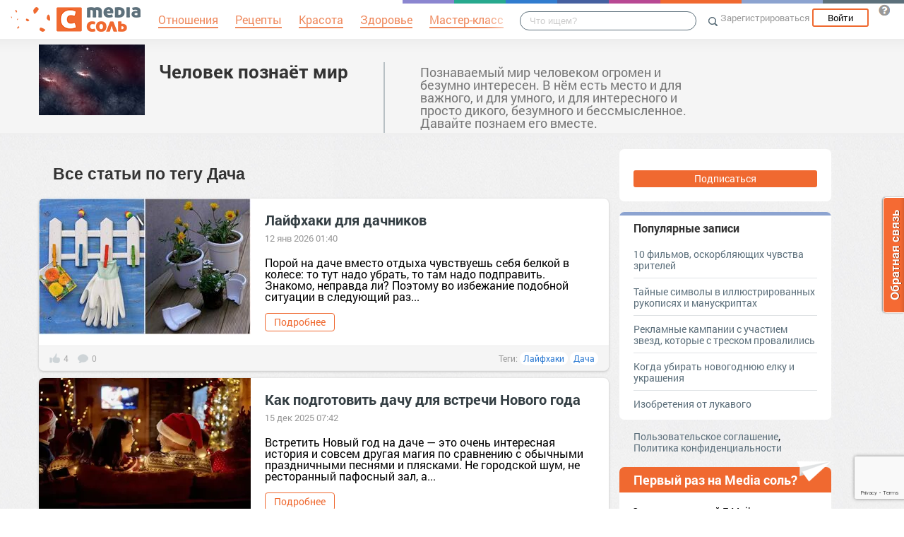

--- FILE ---
content_type: text/html; charset=UTF-8
request_url: https://novostiifakty.mediasole.ru/tag/%D0%94%D0%B0%D1%87%D0%B0
body_size: 14328
content:
<!DOCTYPE html>
<html xmlns:fb="http://ogp.me/ns/fb#" xmlns:og="http://ogp.me/ns#">
    <head>
        <meta charset="UTF-8" />
        <script type="text/javascript">
    window.NREUM||(NREUM={}),__nr_require=function(e,t,n){function r(n){if(!t[n]){var o=t[n]={exports:{}};e[n][0].call(o.exports,function(t){var o=e[n][1][t];return r(o||t)},o,o.exports)}return t[n].exports}if("function"==typeof __nr_require)return __nr_require;for(var o=0;o<n.length;o++)r(n[o]);return r}({1:[function(e,t,n){function r(){}function o(e,t,n){return function(){return i(e,[(new Date).getTime()].concat(u(arguments)),t?null:this,n),t?void 0:this}}var i=e("handle"),a=e(2),u=e(3),c=e("ee").get("tracer"),f=NREUM;"undefined"==typeof window.newrelic&&(newrelic=f);var s=["setPageViewName","setCustomAttribute","setErrorHandler","finished","addToTrace","inlineHit","addRelease"],l="api-",p=l+"ixn-";a(s,function(e,t){f[t]=o(l+t,!0,"api")}),f.addPageAction=o(l+"addPageAction",!0),f.setCurrentRouteName=o(l+"routeName",!0),t.exports=newrelic,f.interaction=function(){return(new r).get()};var d=r.prototype={createTracer:function(e,t){var n={},r=this,o="function"==typeof t;return i(p+"tracer",[Date.now(),e,n],r),function(){if(c.emit((o?"":"no-")+"fn-start",[Date.now(),r,o],n),o)try{return t.apply(this,arguments)}finally{c.emit("fn-end",[Date.now()],n)}}}};a("setName,setAttribute,save,ignore,onEnd,getContext,end,get".split(","),function(e,t){d[t]=o(p+t)}),newrelic.noticeError=function(e){"string"==typeof e&&(e=new Error(e)),i("err",[e,(new Date).getTime()])}},{}],2:[function(e,t,n){function r(e,t){var n=[],r="",i=0;for(r in e)o.call(e,r)&&(n[i]=t(r,e[r]),i+=1);return n}var o=Object.prototype.hasOwnProperty;t.exports=r},{}],3:[function(e,t,n){function r(e,t,n){t||(t=0),"undefined"==typeof n&&(n=e?e.length:0);for(var r=-1,o=n-t||0,i=Array(o<0?0:o);++r<o;)i[r]=e[t+r];return i}t.exports=r},{}],ee:[function(e,t,n){function r(){}function o(e){function t(e){return e&&e instanceof r?e:e?c(e,u,i):i()}function n(n,r,o){if(!p.aborted){e&&e(n,r,o);for(var i=t(o),a=v(n),u=a.length,c=0;c<u;c++)a[c].apply(i,r);var f=s[w[n]];return f&&f.push([y,n,r,i]),i}}function d(e,t){b[e]=v(e).concat(t)}function v(e){return b[e]||[]}function g(e){return l[e]=l[e]||o(n)}function m(e,t){f(e,function(e,n){t=t||"feature",w[n]=t,t in s||(s[t]=[])})}var b={},w={},y={on:d,emit:n,get:g,listeners:v,context:t,buffer:m,abort:a,aborted:!1};return y}function i(){return new r}function a(){(s.api||s.feature)&&(p.aborted=!0,s=p.backlog={})}var u="nr@context",c=e("gos"),f=e(2),s={},l={},p=t.exports=o();p.backlog=s},{}],gos:[function(e,t,n){function r(e,t,n){if(o.call(e,t))return e[t];var r=n();if(Object.defineProperty&&Object.keys)try{return Object.defineProperty(e,t,{value:r,writable:!0,enumerable:!1}),r}catch(i){}return e[t]=r,r}var o=Object.prototype.hasOwnProperty;t.exports=r},{}],handle:[function(e,t,n){function r(e,t,n,r){o.buffer([e],r),o.emit(e,t,n)}var o=e("ee").get("handle");t.exports=r,r.ee=o},{}],id:[function(e,t,n){function r(e){var t=typeof e;return!e||"object"!==t&&"function"!==t?-1:e===window?0:a(e,i,function(){return o++})}var o=1,i="nr@id",a=e("gos");t.exports=r},{}],loader:[function(e,t,n){function r(){if(!h++){var e=y.info=NREUM.info,t=l.getElementsByTagName("script")[0];if(setTimeout(f.abort,3e4),!(e&&e.licenseKey&&e.applicationID&&t))return f.abort();c(b,function(t,n){e[t]||(e[t]=n)}),u("mark",["onload",a()],null,"api");var n=l.createElement("script");n.src="https://"+e.agent,t.parentNode.insertBefore(n,t)}}function o(){"complete"===l.readyState&&i()}function i(){u("mark",["domContent",a()],null,"api")}function a(){return(new Date).getTime()}var u=e("handle"),c=e(2),f=e("ee"),s=window,l=s.document,p="addEventListener",d="attachEvent",v=s.XMLHttpRequest,g=v&&v.prototype;NREUM.o={ST:setTimeout,CT:clearTimeout,XHR:v,REQ:s.Request,EV:s.Event,PR:s.Promise,MO:s.MutationObserver},e(1);var m=""+location,b={beacon:"bam.nr-data.net",errorBeacon:"bam.nr-data.net",agent:"js-agent.newrelic.com/nr-1016.min.js"},w=v&&g&&g[p]&&!/CriOS/.test(navigator.userAgent),y=t.exports={offset:a(),origin:m,features:{},xhrWrappable:w};l[p]?(l[p]("DOMContentLoaded",i,!1),s[p]("load",r,!1)):(l[d]("onreadystatechange",o),s[d]("onload",r)),u("mark",["firstbyte",a()],null,"api");var h=0},{}]},{},["loader"]);
    ;NREUM.info={beacon:"bam.nr-data.net",errorBeacon:"bam.nr-data.net",licenseKey:"9c569c7a70",applicationID:"47550219",sa:1}
</script>
        <title>            Дача - Человек познаёт мир
    </title>
        <meta name="viewport" content="width=device-width, initial-scale=1.0">
                    <meta name='yandex-verification' content='b0505fa6aa276889' />
                    <meta name='description' content='Все статьи по теме Дача' />
    
                    <link rel="canonical" href="https://novostiifakty.mediasole.ru/tag/%D0%94%D0%B0%D1%87%D0%B0" />
        <meta property="og:title" content="Все статьи по тегу Дача" />
        <meta property="og:type" content="website" />
        <meta property="og:description" content="Все статьи по тегу Дача" />
        <meta property="og:url" content="https://novostiifakty.mediasole.ru/tag/%D0%94%D0%B0%D1%87%D0%B0" />
        <meta property="og:image" content="//mediasole.ru/i/logo_small.png" />
                                    <script src="//mediasole.ru/bower_components/jquery/dist/jquery.min.js"></script>
        <script src="//mediasole.ru/bower_components/markup.js/src/markup.min.js"></script>
                <script src="//mediasole.ru/bower_components/Likely/release/likely.js"></script>
        <script src="//mediasole.ru/js/common.js?v5"></script>
        <script src="//mediasole.ru/js/mediasole.js?v17"></script>
        <script src="https://yastatic.net/pcode/adfox/loader.js" crossorigin="anonymous"></script>
        <link rel="stylesheet" href="//mediasole.ru/css/reset.css" media="all"/>
        <link rel="stylesheet" href="//mediasole.ru/bower_components/Likely/release/likely.css" media="all"/>
        <link rel="stylesheet" href="//mediasole.ru/css/styles.css?v32" media="all"/>
                <link rel="icon" type="image/x-icon" href="//mediasole.ru/favicon.ico" />
        <link rel="shortcut icon" href="//mediasole.ru/favicon.ico" type="image/x-icon">
        <link rel="icon" type="image/png" sizes="32x32" href="//mediasole.ru/favicon-32x32.png">
        <link rel="icon" type="image/png" sizes="16x16" href="//mediasole.ru/favicon-16x16.png">
        <link rel="manifest" href="//mediasole.ru/manifest.json">
        <meta name="msapplication-TileColor" content="#ffffff">
        <meta name="msapplication-TileImage" content="//mediasole.ru/favicon-32x32.png">
        <meta name="theme-color" content="#ffffff">
                    <link title="MediaСоль / Человек познаёт мир" type="application/rss+xml" rel="alternate" href="https://novostiifakty.mediasole.ru/rss.xml"/>
        

<script>window.yaContextCb = window.yaContextCb || [] </script> 
<script async src="https://yandex.ru/ads/system/context.js"></script>

    </head>
    <body class="mediasole">
        <div id="fb-root"></div>
    <script>(function(d, s, id) {
            var js, fjs = d.getElementsByTagName(s)[0];
            if (d.getElementById(id)) return;
            js = d.createElement(s); js.id = id;
            js.src = "//connect.facebook.net/ru_RU/sdk.js#xfbml=1&version=v2.8&appId=85216382312";
            fjs.parentNode.insertBefore(js, fjs);
        }(document, 'script', 'facebook-jssdk'));</script>
    <!-- Google Tag Manager -->
<noscript><iframe src="//www.googletagmanager.com/ns.html?id=GTM-K3G9RV"
height="0" width="0" style="display:none;visibility:hidden"></iframe></noscript>
<script>(function(w,d,s,l,i){w[l]=w[l]||[];w[l].push({'gtm.start':
new Date().getTime(),event:'gtm.js'});var f=d.getElementsByTagName(s)[0],
j=d.createElement(s),dl=l!='dataLayer'?'&l='+l:'';j.async=true;j.src=
'//www.googletagmanager.com/gtm.js?id='+i+dl;f.parentNode.insertBefore(j,f);
})(window,document,'script','dataLayer','GTM-K3G9RV');</script>
<!-- End Google Tag Manager -->
        <script>
            (function(i,s,o,g,r,a,m){i['GoogleAnalyticsObject']=r;i[r]=i[r]||function(){
                        (i[r].q=i[r].q||[]).push(arguments)},i[r].l=1*new Date();a=s.createElement(o),
                    m=s.getElementsByTagName(o)[0];a.async=1;a.src=g;m.parentNode.insertBefore(a,m)
            })(window,document,'script','https://www.google-analytics.com/analytics.js','ga');

            ga('create', 'UA-72493340-1', 'auto');
            ga('send', 'pageview', {
                                    'dimension1': 'guest',
                    'metric2': 0,
                            });
        </script>
    
        <nav>
            <div class="navbar-header">
                <a href="//mediasole.ru" class="logo__big"><img src="/i/logo.png" /></a>
                <a href="//mediasole.ru" class="logo__small"><img src="/i/logo_small.png" /></a>
            </div>

                        <ul class="navbar__menu navbar-full">
                <li><a href="//mediasole.ru/tag/%D0%9E%D1%82%D0%BD%D0%BE%D1%88%D0%B5%D0%BD%D0%B8%D1%8F"><span>Отношения</span></a></li>
                <li><a href="//mediasole.ru/tag/%D0%A0%D0%B5%D1%86%D0%B5%D0%BF%D1%82%D1%8B"><span>Рецепты</span></a></li>
                <li><a href="//mediasole.ru/tag/%D0%9A%D1%80%D0%B0%D1%81%D0%BE%D1%82%D0%B0"><span>Красота</span></a></li>
                <li><a href="//mediasole.ru/tag/%D0%97%D0%B4%D0%BE%D1%80%D0%BE%D0%B2%D1%8C%D0%B5"><span>Здоровье</span></a></li>
                <li><a href="//mediasole.ru/tag/%D0%9C%D0%B0%D1%81%D1%82%D0%B5%D1%80-%D0%BA%D0%BB%D0%B0%D1%81%D1%81"><span>Мастер-класс</span></a></li>
            </ul>
            
            <div class="navbar-user navbar-full navbar-user__unregistered">
            <a href="//mediasole.ru/user/register/" class="navbar-user__register" onclick="yaCounter45579243.reachGoal('top_reg_click');return true;">Зарегистрироваться</a>
        <a href="//mediasole.ru/user/login" class="navbar-user__login">Войти</a>
                <a href="http://support.mediasole.ru" class="navbar-user__question navbar-user__text" title="Что такое MediaСоль?"></a>
    </div>
<ul class="nav navbar-nav navbar-right navbar-user navbar-mobile">
    <li class="navbar-user__mobile-login"><a href="//mediasole.ru/user/login"></a></li>
</ul>
            <form role="search" class="navbar-search" action="//mediasole.ru/search">
                <div class="navbar-search__gradient"></div>
                <input type="text" placeholder="Что ищем?" name="q">
                <button type="submit"></button>
            </form>

            <div class="nav-colors">
                <div class="nav-colors__1"></div>
                <div class="nav-colors__2"></div>
                <div class="nav-colors__3"></div>
                <div class="nav-colors__4"></div>
                <div class="nav-colors__5"></div>
                <div class="nav-colors__6 nav-colors__long"></div>
                <div class="nav-colors__7 nav-colors__long"></div>
                <div class="nav-colors__8 nav-colors__long"></div>
            </div>
        </nav>
        <div class="container">
            
    </div> <div class="subsite-header">
    <div class="container subsite-header__info">
                    <div class="subsite-header__logo">
                <a href="/">
                    <img src="/data/cache/logo/data/logo/0/101/2.jpg">
                </a>
            </div>
                <div class="subsite-header__title">
            <a href="/">Человек познаёт мир</a>
        </div>
                    <div class="subsite-header__description">
                Познаваемый мир человеком огромен и безумно интересен. В нём есть место и для важного, и для умного, и для интересного и просто дикого, безумного и бессмысленное. Давайте познаем его вместе.
            </div>
            </div>
        </div>
<div class="container">

    <div class="site-container__left">
                        <h1>Все статьи по тегу <i>Дача</i></h1>

<div class="posts-container">
    <div class="post__container" itemscope itemtype="http://schema.org/NewsArticle">
        <div class="post__container-container" itemprop="url" href="https://novostiifakty.mediasole.ru/layfhaki_dlya_dachnikov">
                            <div class="post__image">
                    <a href="https://novostiifakty.mediasole.ru/layfhaki_dlya_dachnikov">
                        <img itemprop="image" src="//s.mediasole.ru/cache/preview/data/images/3190/3190303/original.jpg" style="width:300px;height:193px;" alt="Лайфхаки для дачников" title="Лайфхаки для дачников"/>
                    </a>
                </div>
                        <div class="post__text-part">
                <a class="post__title" href="https://novostiifakty.mediasole.ru/layfhaki_dlya_dachnikov" itemprop="name">Лайфхаки для дачников</a>
                                    <span class="post__date" content="2026-01-12 01:40:18">12 янв 2026 01:40</span>
                                <div class="post__text" itemprop="description">Порой на даче вместо отдыха чувствуешь себя белкой в колесе: то тут надо убрать, то там надо подправить. Знакомо, неправда ли? Поэтому во избежание подобной ситуации в следующий раз...</div>                 <a href="https://novostiifakty.mediasole.ru/layfhaki_dlya_dachnikov" class="btn post__btn">Подробнее</a>
            </div>
        </div>
                    <div class="post__info">
                <div class="post__info-likes">4</div>
                <div class="post__info-comments">0</div>
                                    <div class="post__tags">Теги:
                                                    <a class="post__tag" href="/tag/%D0%9B%D0%B0%D0%B9%D1%84%D1%85%D0%B0%D0%BA%D0%B8">Лайфхаки</a>
                                                    <a class="post__tag" href="/tag/%D0%94%D0%B0%D1%87%D0%B0">Дача</a>
                                            </div>
                            </div>
            </div>
    <div class="post__container" itemscope itemtype="http://schema.org/NewsArticle">
        <div class="post__container-container" itemprop="url" href="https://novostiifakty.mediasole.ru/kak_podgotovit_dachu_dlya_vstrechi_novogo_goda">
                            <div class="post__image">
                    <a href="https://novostiifakty.mediasole.ru/kak_podgotovit_dachu_dlya_vstrechi_novogo_goda">
                        <img itemprop="image" src="//s.mediasole.ru/cache/preview/data/images/3187/3187316/bp%20%288%29.webp" style="width:300px;height:195px;" alt="Как подготовить дачу для встречи Нового года" title="Как подготовить дачу для встречи Нового года"/>
                    </a>
                </div>
                        <div class="post__text-part">
                <a class="post__title" href="https://novostiifakty.mediasole.ru/kak_podgotovit_dachu_dlya_vstrechi_novogo_goda" itemprop="name">Как подготовить дачу для встречи Нового года</a>
                                    <span class="post__date" content="2025-12-15 07:42:23">15 дек 2025 07:42</span>
                                <div class="post__text" itemprop="description">Встретить Новый год на даче — это очень интересная история и совсем другая магия по сравнению с обычными праздничными песнями и плясками. Не городской шум, не ресторанный пафосный зал, а...</div>                 <a href="https://novostiifakty.mediasole.ru/kak_podgotovit_dachu_dlya_vstrechi_novogo_goda" class="btn post__btn">Подробнее</a>
            </div>
        </div>
                    <div class="post__info">
                <div class="post__info-likes">2</div>
                <div class="post__info-comments">0</div>
                                    <div class="post__tags">Теги:
                                                    <a class="post__tag" href="/tag/%D0%94%D0%B0%D1%87%D0%B0">Дача</a>
                                                    <a class="post__tag" href="/tag/%D0%BD%D0%BE%D0%B2%D1%8B%D0%B9%20%D0%B3%D0%BE%D0%B4">новый год</a>
                                            </div>
                            </div>
            </div>
    <div class="post__container" itemscope itemtype="http://schema.org/NewsArticle">
        <div class="post__container-container" itemprop="url" href="https://novostiifakty.mediasole.ru/veschi_v_interere_kotorye_vam_davno_pora_otvezti_na_dachu">
                            <div class="post__image">
                    <a href="https://novostiifakty.mediasole.ru/veschi_v_interere_kotorye_vam_davno_pora_otvezti_na_dachu">
                        <img itemprop="image" src="//s.mediasole.ru/cache/preview/data/images/3183/3183938/original.jpg" style="width:300px;height:200px;" alt="Вещи в интерьере, которые вам давно пора отвезти на дачу" title="Вещи в интерьере, которые вам давно пора отвезти на дачу"/>
                    </a>
                </div>
                        <div class="post__text-part">
                <a class="post__title" href="https://novostiifakty.mediasole.ru/veschi_v_interere_kotorye_vam_davno_pora_otvezti_na_dachu" itemprop="name">Вещи в интерьере, которые вам давно пора отвезти на дачу</a>
                                    <span class="post__date" content="2025-11-05 07:40:22">05 ноя 2025 07:40</span>
                                <div class="post__text" itemprop="description">Когда интерьер нуждается в апгрейде, возникает вопрос — куда же деть предметы, которые еще сохранили приличный внешний вид, но в доме им уже не место? Дизайнер интерьеров Анастасия Жукова подсказала...</div>                 <a href="https://novostiifakty.mediasole.ru/veschi_v_interere_kotorye_vam_davno_pora_otvezti_na_dachu" class="btn post__btn">Подробнее</a>
            </div>
        </div>
                    <div class="post__info">
                <div class="post__info-likes">0</div>
                <div class="post__info-comments">0</div>
                                    <div class="post__tags">Теги:
                                                    <a class="post__tag" href="/tag/%D0%B0%D0%BD%D0%B0%D1%81%D1%82%D0%B0%D1%81%D0%B8%D1%8F%20%D0%B6%D1%83%D0%BA%D0%BE%D0%B2%D0%B0">анастасия жукова</a>
                                                    <a class="post__tag" href="/tag/%D0%B2%D0%B5%D1%89%D0%B8">вещи</a>
                                                    <a class="post__tag" href="/tag/%D0%94%D0%B0%D1%87%D0%B0">Дача</a>
                                            </div>
                            </div>
            </div>
    <div class="post__container" itemscope itemtype="http://schema.org/NewsArticle">
        <div class="post__container-container" itemprop="url" href="https://novostiifakty.mediasole.ru/zachem_pered_domom_delayut_palisadnik_ne_tolko_dlya_krasoty">
                            <div class="post__image">
                    <a href="https://novostiifakty.mediasole.ru/zachem_pered_domom_delayut_palisadnik_ne_tolko_dlya_krasoty">
                        <img itemprop="image" src="//s.mediasole.ru/cache/preview/data/images/3182/3182789/original.jpg" style="width:300px;height:190px;" alt="Зачем перед домом делают палисадник (не только для красоты)" title="Зачем перед домом делают палисадник (не только для красоты)"/>
                    </a>
                </div>
                        <div class="post__text-part">
                <a class="post__title" href="https://novostiifakty.mediasole.ru/zachem_pered_domom_delayut_palisadnik_ne_tolko_dlya_krasoty" itemprop="name">Зачем перед домом делают палисадник (не только для красоты)</a>
                                    <span class="post__date" content="2025-10-24 05:40:26">24 окт 2025 17:40</span>
                                <div class="post__text" itemprop="description"> Почти перед каждым старым дачным или деревенским домиком имеется маленький садик, который принято называть палисадником. Чаще всего хозяева разбивают там яркие клумбы, реже высаживают...</div>                 <a href="https://novostiifakty.mediasole.ru/zachem_pered_domom_delayut_palisadnik_ne_tolko_dlya_krasoty" class="btn post__btn">Подробнее</a>
            </div>
        </div>
                    <div class="post__info">
                <div class="post__info-likes">6</div>
                <div class="post__info-comments">1</div>
                                    <div class="post__tags">Теги:
                                                    <a class="post__tag" href="/tag/%D0%BF%D0%B0%D0%BB%D0%B8%D1%81%D0%B0%D0%B4%D0%BD%D0%B8%D0%BA">палисадник</a>
                                                    <a class="post__tag" href="/tag/%D0%B4%D0%BE%D0%BC">дом</a>
                                                    <a class="post__tag" href="/tag/%D0%94%D0%B0%D1%87%D0%B0">Дача</a>
                                            </div>
                            </div>
            </div>
    <div class="post__container" itemscope itemtype="http://schema.org/NewsArticle">
        <div class="post__container-container" itemprop="url" href="https://novostiifakty.mediasole.ru/dela_kotorye_nuzhno_uspet_sdelat_na_dache_do_dekabrya">
                            <div class="post__image">
                    <a href="https://novostiifakty.mediasole.ru/dela_kotorye_nuzhno_uspet_sdelat_na_dache_do_dekabrya">
                        <img itemprop="image" src="//s.mediasole.ru/cache/preview/data/images/3182/3182531/original.jpg" style="width:300px;height:200px;" alt="Дела, которые нужно успеть сделать на даче до декабря" title="Дела, которые нужно успеть сделать на даче до декабря"/>
                    </a>
                </div>
                        <div class="post__text-part">
                <a class="post__title" href="https://novostiifakty.mediasole.ru/dela_kotorye_nuzhno_uspet_sdelat_na_dache_do_dekabrya" itemprop="name">Дела, которые нужно успеть сделать на даче до декабря</a>
                                    <span class="post__date" content="2025-10-23 12:20:18">23 окт 2025 00:20</span>
                                <div class="post__text" itemprop="description">Ноябрь на даче — это не унылая финальная точка, как может показаться, а грамотная подготовка к спокойной зиме и легкому старту весной. Пока земля не промерзла полностью, а снежный покров не стал...</div>                 <a href="https://novostiifakty.mediasole.ru/dela_kotorye_nuzhno_uspet_sdelat_na_dache_do_dekabrya" class="btn post__btn">Подробнее</a>
            </div>
        </div>
                    <div class="post__info">
                <div class="post__info-likes">5</div>
                <div class="post__info-comments">0</div>
                                    <div class="post__tags">Теги:
                                                    <a class="post__tag" href="/tag/%D0%94%D0%B0%D1%87%D0%B0">Дача</a>
                                                    <a class="post__tag" href="/tag/%D0%B4%D0%B5%D0%BB%D0%B0">дела</a>
                                                    <a class="post__tag" href="/tag/%D0%BF%D0%B0%D0%B2%D0%B5%D0%BB%20%D0%BF%D0%B0%D1%85%D0%BE%D0%BC%D0%BE%D0%B2">павел пахомов</a>
                                            </div>
                            </div>
            </div>
    <div class="post__container" itemscope itemtype="http://schema.org/NewsArticle">
        <div class="post__container-container" itemprop="url" href="https://novostiifakty.mediasole.ru/zachem_nekotorye_dachniki_vo_vremya_posadki_dobavlyayut_v_lunki_rybu">
                            <div class="post__image">
                    <a href="https://novostiifakty.mediasole.ru/zachem_nekotorye_dachniki_vo_vremya_posadki_dobavlyayut_v_lunki_rybu">
                        <img itemprop="image" src="//s.mediasole.ru/cache/preview/data/images/3181/3181538/original.jpg" style="width:300px;height:193px;" alt="Зачем некоторые дачники во время посадки добавляют в лунки рыбу" title="Зачем некоторые дачники во время посадки добавляют в лунки рыбу"/>
                    </a>
                </div>
                        <div class="post__text-part">
                <a class="post__title" href="https://novostiifakty.mediasole.ru/zachem_nekotorye_dachniki_vo_vremya_posadki_dobavlyayut_v_lunki_rybu" itemprop="name">Зачем некоторые дачники во время посадки добавляют в лунки рыбу</a>
                                    <span class="post__date" content="2025-10-16 11:40:19">16 окт 2025 11:40</span>
                                <div class="post__text" itemprop="description"> Уже не первый год по просторам сети ходит достаточно странный для большинства соотечественников совет: использовать в качестве удобрения для грядок рыбу. Тем не менее, многие...</div>                 <a href="https://novostiifakty.mediasole.ru/zachem_nekotorye_dachniki_vo_vremya_posadki_dobavlyayut_v_lunki_rybu" class="btn post__btn">Подробнее</a>
            </div>
        </div>
                    <div class="post__info">
                <div class="post__info-likes">3</div>
                <div class="post__info-comments">3</div>
                                    <div class="post__tags">Теги:
                                                    <a class="post__tag" href="/tag/%D0%94%D0%B0%D1%87%D0%B0">Дача</a>
                                                    <a class="post__tag" href="/tag/%D0%A0%D1%8B%D0%B1%D0%B0">Рыба</a>
                                                    <a class="post__tag" href="/tag/%D0%BF%D1%80%D0%B8%D0%BA%D0%BE%D1%80%D0%BC">прикорм</a>
                                            </div>
                            </div>
            </div>
    <div class="post__container" itemscope itemtype="http://schema.org/NewsArticle">
        <div class="post__container-container" itemprop="url" href="https://novostiifakty.mediasole.ru/dizaynerskie_layfhaki_dlya_zagorodnogo_doma">
                            <div class="post__image">
                    <a href="https://novostiifakty.mediasole.ru/dizaynerskie_layfhaki_dlya_zagorodnogo_doma">
                        <img itemprop="image" src="//s.mediasole.ru/cache/preview/data/images/3181/3181561/3_05.jpg" style="width:300px;height:225px;" alt="Дизайнерские лайфхаки для загородного дома" title="Дизайнерские лайфхаки для загородного дома"/>
                    </a>
                </div>
                        <div class="post__text-part">
                <a class="post__title" href="https://novostiifakty.mediasole.ru/dizaynerskie_layfhaki_dlya_zagorodnogo_doma" itemprop="name">Дизайнерские лайфхаки для загородного дома</a>
                                    <span class="post__date" content="2025-10-16 03:00:28">16 окт 2025 03:00</span>
                                <div class="post__text" itemprop="description">Загородный дом — место, где можно смело воплощать самые смелые задумки, организовывая пространство так, как кажется удобно вам самим. Не обязательно следовать приведенным идеям полностью, можно...</div>                 <a href="https://novostiifakty.mediasole.ru/dizaynerskie_layfhaki_dlya_zagorodnogo_doma" class="btn post__btn">Подробнее</a>
            </div>
        </div>
                    <div class="post__info">
                <div class="post__info-likes">-4</div>
                <div class="post__info-comments">3</div>
                                    <div class="post__tags">Теги:
                                                    <a class="post__tag" href="/tag/%D0%B4%D0%B8%D0%B7%D0%B0%D0%B9%D0%BD">дизайн</a>
                                                    <a class="post__tag" href="/tag/%D0%9B%D0%B0%D0%B9%D1%84%D1%85%D0%B0%D0%BA%D0%B8">Лайфхаки</a>
                                                    <a class="post__tag" href="/tag/%D0%B7%D0%B0%D0%B3%D0%BE%D1%80%D0%BE%D0%B4%D0%BD%D1%8B%D0%B9%20%D0%B4%D0%BE%D0%BC">загородный дом</a>
                                                    <a class="post__tag" href="/tag/%D0%94%D0%B0%D1%87%D0%B0">Дача</a>
                                            </div>
                            </div>
            </div>
    <div class="post__container" itemscope itemtype="http://schema.org/NewsArticle">
        <div class="post__container-container" itemprop="url" href="https://novostiifakty.mediasole.ru/obzor_robota_kosilki_s_ii_robokos_rv600bi_robot_s_kotorym_mozhno_hodit_v_gosti">
                            <div class="post__image">
                    <a href="https://novostiifakty.mediasole.ru/obzor_robota_kosilki_s_ii_robokos_rv600bi_robot_s_kotorym_mozhno_hodit_v_gosti">
                        <img itemprop="image" src="//s.mediasole.ru/cache/preview/data/images/3177/3177520/original.jpg" style="width:300px;height:200px;" alt="Обзор робота косилки с ИИ Robokos RV600bi: робот, с которым можно ходить в гости" title="Обзор робота косилки с ИИ Robokos RV600bi: робот, с которым можно ходить в гости"/>
                    </a>
                </div>
                        <div class="post__text-part">
                <a class="post__title" href="https://novostiifakty.mediasole.ru/obzor_robota_kosilki_s_ii_robokos_rv600bi_robot_s_kotorym_mozhno_hodit_v_gosti" itemprop="name">Обзор робота косилки с ИИ Robokos RV600bi: робот, с которым можно ходить в гости</a>
                                    <span class="post__date" content="2025-09-21 12:20:16">21 сен 2025 12:20</span>
                                <div class="post__text" itemprop="description">Этому роботу-косилке не требуется ограничительный провод или GPS-навигация. Благодаря машинному зрению и искусственному интеллекту он видит препятствия и край газона. Его даже можно взять с собой в...</div>                 <a href="https://novostiifakty.mediasole.ru/obzor_robota_kosilki_s_ii_robokos_rv600bi_robot_s_kotorym_mozhno_hodit_v_gosti" class="btn post__btn">Подробнее</a>
            </div>
        </div>
                    <div class="post__info">
                <div class="post__info-likes">0</div>
                <div class="post__info-comments">0</div>
                                    <div class="post__tags">Теги:
                                                    <a class="post__tag" href="/tag/livejournal.ru%20%28%D0%B6%D0%B6%29">livejournal.ru (жж)</a>
                                                    <a class="post__tag" href="/tag/telegram%20%28%D1%82%D0%B5%D0%BB%D0%B5%D0%B3%D1%80%D0%B0%D0%BC%29,%20%D1%81%D0%BE%D1%86%D0%B8%D0%B0%D0%BB%D1%8C%D0%BD%D0%B0%D1%8F%20%D1%81%D0%B5%D1%82%D1%8C">telegram (телеграм), социальная сеть</a>
                                                    <a class="post__tag" href="/tag/%D0%B0%D0%BB%D0%B5%D0%BA%D1%81%D0%B5%D0%B9%20%D0%BD%D0%B0%D0%B4%D0%B5%D0%B6%D0%B8%D0%BD">алексей надежин</a>
                                                    <a class="post__tag" href="/tag/%D0%94%D0%B0%D1%87%D0%B0">Дача</a>
                                                    <a class="post__tag" href="/tag/%D0%BA%D0%BE%D1%81%D0%B8%D0%BB%D0%BA%D0%B0">косилка</a>
                                                    <a class="post__tag" href="/tag/%D1%80%D0%BE%D0%B1%D0%BE%D1%82">робот</a>
                                                    <a class="post__tag" href="/tag/%D1%82%D0%B5%D1%80.%20%D0%93%D0%A1%D0%9A%20%D0%9E%D0%B1%D0%B7%D0%BE%D1%80%20%5B874481%5D">тер. ГСК Обзор [874481]</a>
                                                    <a class="post__tag" href="/tag/%D0%A2%D0%B5%D1%81%D1%82">Тест</a>
                                            </div>
                            </div>
            </div>
    <div class="post__container" itemscope itemtype="http://schema.org/NewsArticle">
        <div class="post__container-container" itemprop="url" href="https://novostiifakty.mediasole.ru/obzor_akkumulyatornogo_sadovogo_trimmera_za_1430_rubley">
                            <div class="post__image">
                    <a href="https://novostiifakty.mediasole.ru/obzor_akkumulyatornogo_sadovogo_trimmera_za_1430_rubley">
                        <img itemprop="image" src="//s.mediasole.ru/cache/preview/data/images/3174/3174727/original.jpg" style="width:300px;height:200px;" alt="Обзор аккумуляторного садового триммера за 1430 рублей" title="Обзор аккумуляторного садового триммера за 1430 рублей"/>
                    </a>
                </div>
                        <div class="post__text-part">
                <a class="post__title" href="https://novostiifakty.mediasole.ru/obzor_akkumulyatornogo_sadovogo_trimmera_za_1430_rubley" itemprop="name">Обзор аккумуляторного садового триммера за 1430 рублей</a>
                                    <span class="post__date" content="2025-09-09 10:20:27">09 сен 2025 10:20</span>
                                <div class="post__text" itemprop="description">Несмотря на сверхнизкую цену, маленький аккумуляторный триммер оказался вполне работоспособным и полезным дачным гаджетом.
В обзоре особенности, недостатки, измерение параметров и, как вы любите,...</div>                 <a href="https://novostiifakty.mediasole.ru/obzor_akkumulyatornogo_sadovogo_trimmera_za_1430_rubley" class="btn post__btn">Подробнее</a>
            </div>
        </div>
                    <div class="post__info">
                <div class="post__info-likes">0</div>
                <div class="post__info-comments">0</div>
                                    <div class="post__tags">Теги:
                                                    <a class="post__tag" href="/tag/livejournal%20%28%D0%B6%D0%B6%29">livejournal (жж)</a>
                                                    <a class="post__tag" href="/tag/telegram%20%28%D1%82%D0%B5%D0%BB%D0%B5%D0%B3%D1%80%D0%B0%D0%BC%29,%20%D1%81%D0%BE%D1%86%D0%B8%D0%B0%D0%BB%D1%8C%D0%BD%D0%B0%D1%8F%20%D1%81%D0%B5%D1%82%D1%8C">telegram (телеграм), социальная сеть</a>
                                                    <a class="post__tag" href="/tag/%D0%B0%D0%BA%D0%BA%D1%83%D0%BC%D1%83%D0%BB%D1%8F%D1%82%D0%BE%D1%80%D0%BD%D1%8B%D0%B9">аккумуляторный</a>
                                                    <a class="post__tag" href="/tag/%D0%B0%D0%BB%D0%B5%D0%BA%D1%81%D0%B5%D0%B9%20%D0%BD%D0%B0%D0%B4%D0%B5%D0%B6%D0%B8%D0%BD">алексей надежин</a>
                                                    <a class="post__tag" href="/tag/%D0%B1%D0%B5%D1%81%D0%BF%D1%80%D0%BE%D0%B2%D0%BE%D0%B4%D0%BD%D0%BE%D0%B9">беспроводной</a>
                                                    <a class="post__tag" href="/tag/%D0%94%D0%B0%D1%87%D0%B0">Дача</a>
                                                    <a class="post__tag" href="/tag/%D1%82%D0%B5%D1%80.%20%D0%93%D0%A1%D0%9A%20%D0%9E%D0%B1%D0%B7%D0%BE%D1%80%20%5B874481%5D">тер. ГСК Обзор [874481]</a>
                                                    <a class="post__tag" href="/tag/%D0%A2%D0%B5%D1%81%D1%82">Тест</a>
                                                    <a class="post__tag" href="/tag/%D1%82%D1%80%D0%B8%D0%BC%D0%BC%D0%B5%D1%80">триммер</a>
                                            </div>
                            </div>
            </div>
    <div class="post__container" itemscope itemtype="http://schema.org/NewsArticle">
        <div class="post__container-container" itemprop="url" href="https://novostiifakty.mediasole.ru/originalnye_idei_po_organizacii_prostranstva_na_dachnom_uchastke">
                            <div class="post__image">
                    <a href="https://novostiifakty.mediasole.ru/originalnye_idei_po_organizacii_prostranstva_na_dachnom_uchastke">
                        <img itemprop="image" src="//s.mediasole.ru/cache/preview/data/images/3173/3173845/original.jpg" style="width:300px;height:193px;" alt="Оригинальные идеи по организации пространства на дачном участке" title="Оригинальные идеи по организации пространства на дачном участке"/>
                    </a>
                </div>
                        <div class="post__text-part">
                <a class="post__title" href="https://novostiifakty.mediasole.ru/originalnye_idei_po_organizacii_prostranstva_na_dachnom_uchastke" itemprop="name">Оригинальные идеи по организации пространства на дачном участке</a>
                                    <span class="post__date" content="2025-09-07 01:02:02">07 сен 2025 01:02</span>
                                <div class="post__text" itemprop="description">Дачный участок – это не только грядки, теплицы и сарай для инвентаря. Это целое пространство для воплощения идей, где можно проявить фантазию, создав уголок, который будет радовать глаз и...</div>                 <a href="https://novostiifakty.mediasole.ru/originalnye_idei_po_organizacii_prostranstva_na_dachnom_uchastke" class="btn post__btn">Подробнее</a>
            </div>
        </div>
                    <div class="post__info">
                <div class="post__info-likes">2</div>
                <div class="post__info-comments">2</div>
                                    <div class="post__tags">Теги:
                                                    <a class="post__tag" href="/tag/%D0%94%D0%B0%D1%87%D0%B0">Дача</a>
                                                    <a class="post__tag" href="/tag/%D0%B8%D0%B4%D0%B5%D1%8F">идея</a>
                                            </div>
                            </div>
            </div>
</div>
    <ul class="pagination">
        <li class="disabled">
            <a  aria-label="Previous">&laquo;</a>
        </li>
                                                        <li class="active"><a>1</a></li>
                                                                                    <li><a href="?page=2">2</a></li>
                                                                                    <li><a href="?page=3">3</a></li>
                                                                                    <li><a href="?page=4">4</a></li>
                                                                <li class="disabled"><span aria-hidden="true">&hellip;</span></li>
                                                                    <li><a href="?page=16">16</a></li>
                                            <li>
            <a href="?page=2" aria-label="Next">&raquo;</a>
        </li>
    </ul>


            </div>
    <div class="site-sidebar__container">
        <div class="site-sidebar">
            <div class="sidebar-block-subscribe sidebar-block">
             <a href="//mediasole.ru/user/register/" class="sidebar-block-subscribe__btn">Подписаться</a>
    </div>
            <div class="sidebar-block sidebar-popular">
    <h4>Популярные записи</h4>
                    <div class="sidebar-popular__post">
            <a href="https://novostiifakty.mediasole.ru/10_filmov_oskorblyayuschih_chuvstva_zriteley">10 фильмов, оскорбляющих чувства зрителей</a>
        </div>
                    <div class="sidebar-popular__post">
            <a href="https://novostiifakty.mediasole.ru/taynye_simvoly_v_illyustrirovannyh_rukopisyah_i_manuskriptah">Тайные символы в иллюстрированных рукописях и манускриптах</a>
        </div>
                    <div class="sidebar-popular__post">
            <a href="https://novostiifakty.mediasole.ru/reklamnye_kampanii_s_uchastiem_zvezd_kotorye_s_treskom_provalilis">Рекламные кампании с участием звезд, которые с треском провалились</a>
        </div>
                    <div class="sidebar-popular__post">
            <a href="https://novostiifakty.mediasole.ru/kogda_ubirat_novogodnyuyu_elku_i_ukrasheniya">Когда убирать новогоднюю елку и украшения</a>
        </div>
                    <div class="sidebar-popular__post sidebar-popular__post__last">
            <a href="https://novostiifakty.mediasole.ru/izobreteniya_ot_lukavogo">Изобретения от лукавого</a>
        </div>
    </div>
<!-- Yandex.RTB R-A-1686000-1 -->
<div id="yandex_rtb_R-A-1686000-1"></div>
<script>
window.yaContextCb.push(() => {
    Ya.Context.AdvManager.render({
        "blockId": "R-A-1686000-1",
        "renderTo": "yandex_rtb_R-A-1686000-1"
    })
})
</script>
<div class="sidebar-links">
            <a href="//support.mediasole.ru/polzovatelskoe_soglashenie">Пользовательское соглашение</a>,
        <a href="//support.mediasole.ru/politika_konfidencialnosti">Политика конфиденциальности</a>
    </div>
                <div class="sidebar-register__container">
        <div class="sidebar-block sidebar-register">
            <h4>Первый раз на Media соль?</h4>
            <div class="sidebar-register__plane"></div>
            <div class="sidebar-register__content">
                <p>Оставьте нам свой E-Mail и мы завтра пришлём вам самое интересное!</p>
                <form name="fos_user_registration_form" method="post" action="/user/register/?from=sidebar" class="fos_user_registration_register register-block__form">
    <input type="email" id="fos_user_registration_form_email" name="fos_user_registration_form[email]" required="required" class="register-block__email form-control" placeholder="Введите свой Email" />
    <button class="btn btn-success register-block__btn">OK</button>

<div class="form-group"><label class="control-label required" for="fos_user_registration_form_username">Имя пользователя</label> <input type="text" id="fos_user_registration_form_username" name="fos_user_registration_form[username]" required="required" maxlength="180" pattern=".{2,}" class="form-control" />  </div> <script src="https://www.google.com/recaptcha/api.js?render=6LduXhsfAAAAADSMoLbyxkNSiMKiQrevgXNhNDtT"></script><script>
      grecaptcha.ready(function () {
        grecaptcha.execute('6LduXhsfAAAAADSMoLbyxkNSiMKiQrevgXNhNDtT', { action: 'form' }).then(function (token) {
          var recaptchaResponse = document.getElementById('fos_user_registration_form_recaptcha');
          recaptchaResponse.value = token;
        });
      });
    </script><input type="hidden" id="fos_user_registration_form_recaptcha" name="fos_user_registration_form[recaptcha]" /><input type="hidden" id="fos_user_registration_form__token" name="fos_user_registration_form[_token]" value="oMhT4eL3yoxObU1gpSK03RAtEA6O-1HjqyKdbAwXUSk" /></form>

            </div>
            <div class="sidebar-register__social">
                <span class="sidebar-register__social-text">Или просто кликните на иконку вашей любимой соц. сети:</span>
                <div class="oauth-block">
    <a href="//mediasole.ru/user/connect/vkontakte?from=sidebar" class="oauth-link oauth-link__vk"></a>
        <a href="//mediasole.ru/user/connect/mailru?from=sidebar" class="oauth-link oauth-link__mailru"></a>
    <a href="//mediasole.ru/user/connect/facebook?from=sidebar" class="oauth-link oauth-link__facebook"></a>
</div>


            </div>
        </div>
    </div>

        </div>
    </div>

    
                <!-- Yandex.Metrika counter -->
<script type="text/javascript">
    (function (d, w, c) {
        (w[c] = w[c] || []).push(function() {
            try {
                var metrikaParams = [];
                metrikaParams.user = 0;
                w.yaCounter79365532 = new Ya.Metrika({
                    id:79365532,
                    clickmap:true,
                    trackLinks:true,
                    accurateTrackBounce:true,
                    webvisor:true,
                    params: metrikaParams||{}
                });
            } catch(e) { }
        });

        var n = d.getElementsByTagName("script")[0],
            s = d.createElement("script"),
            f = function () { n.parentNode.insertBefore(s, n); };
        s.type = "text/javascript";
        s.async = true;
        s.src = "https://mc.yandex.ru/metrika/watch.js";

        if (w.opera == "[object Opera]") {
            d.addEventListener("DOMContentLoaded", f, false);
        } else { f(); }
    })(document, window, "yandex_metrika_callbacks");
</script>
<noscript><div><img src="https://mc.yandex.ru/watch/79365532" style="position:absolute; left:-9999px;" alt="" /></div></noscript>
<!-- /Yandex.Metrika counter -->
        
        </div>

        <div class="to-top"></div>        <div class="unsubscribe-block">
    <div class="unsubscribe-block__background"></div>
    <div class="unsubscribe-block__container">
        <div class="unsubscribe-block__close"></div>
        <div class="unsubscribe-block__wait"><img src="/i/ajax.gif" /></div>
        <div class="unsubscribe-block__step unsubscribe-block__step1">
            <h4>Выберете причину обращения:</h4>
            <form>
                <label>
                    <input type="radio" name="step" value="3" />
                    Отписаться от рассылки / удалить профиль
                </label>
                <label>
                    <input type="radio" name="step" value="-1" />
                    Предложить улучшение
                </label>
                <span class="unsubscribe-block__error unsubscribe-block__step1-error1">Выберите действие</span>
                <button>Далее</button>
            </form>
        </div>
                <div class="unsubscribe-block__step unsubscribe-block__step3">
            <h4>Укажите ваш емейл:</h4>
            <form>
                <input type="email" name="email" required="required"/>
                <span class="unsubscribe-block__error unsubscribe-block__error2">Укажите емейл</span>
                <button>Далее</button>
            </form>
        </div>
        <div class="unsubscribe-block__step unsubscribe-block__step4">
            <h4>Такого емейла у нас нет.</h4>
            <p>Проверьте ваш емейл:</p>
            <form>
                <input type="email" name="email"  required="required"/>
                <span class="unsubscribe-block__error unsubscribe-block__error2">Укажите емейл</span>
                <button>Далее</button>
            </form>
        </div>
        <div class="unsubscribe-block__step unsubscribe-block__step5">
            <h4>Почему-то мы не можем найти ваши данные. Напишите, пожалуйста, в специальный раздел обратной связи: Не смогли найти емейл. Наш менеджер разберется в сложившейся ситуации.</h4>
            <button>Ок</button>
        </div>
        <div class="unsubscribe-block__step unsubscribe-block__step6">
            <h4>Ваши данные удалены</h4>
            <p>Просим прощения за доставленные неудобства</p>
            <button>Ок</button>
        </div>
    </div>
</div>        <script type="text/template" id="popup_template">
            <div class="popup__container">
                <div class="popup__background"></div>
                <div class="popup__inner">
                    <div class="popup__close"></div>
                    <div class="popup__content"></div>
                </div>
            </div>
        </script>
                                <script type="text/javascript">
        var reformalOptions = {
            project_id: 973014,
            project_host: "mediasole.ru",
            tab_orientation: "right",
            tab_indent: "50%",
            tab_bg_color: "#f56a33",
            tab_border_color: "#FFFFFF",
            tab_image_url: "http://tab.reformal.ru/0J7QsdGA0LDRgtC90LDRjyDRgdCy0Y%252FQt9GM/FFFFFF/59ca90214c7f6d94d97c9fec82abb313/left/0/tab.png",
            tab_border_width: 1
        };

        (function() {
            if(window.innerWidth > 800) {
                var script = document.createElement('script');
                script.type = 'text/javascript';
                script.async = true;
                script.src = ('https:' == document.location.protocol ? 'https://' : 'http://') + 'media.reformal.ru/widgets/v3/reformal.js';
                document.getElementsByTagName('head')[0].appendChild(script);
            };
        })();
    </script><noscript><a href="http://reformal.ru" rel="nofollow"><img src="http://media.reformal.ru/reformal.png" /></a><a href="http://mediasole.ru" rel="nofollow">Обратная связь</a></noscript>

                        <!-- Yandex.Metrika counter -->
<script type="text/javascript">
    (function (d, w, c) {
        (w[c] = w[c] || []).push(function() {
            try {
                var metrikaParams = [];
                metrikaParams.user = 0;
                w.yaCounter34477500 = new Ya.Metrika({
                    id:34477500,
                    clickmap:true,
                    trackLinks:true,
                    accurateTrackBounce:true,
                    webvisor:true,
                    params: metrikaParams||{}
                });
            } catch(e) { }
        });

        var n = d.getElementsByTagName("script")[0],
            s = d.createElement("script"),
            f = function () { n.parentNode.insertBefore(s, n); };
        s.type = "text/javascript";
        s.async = true;
        s.src = "https://mc.yandex.ru/metrika/watch.js";

        if (w.opera == "[object Opera]") {
            d.addEventListener("DOMContentLoaded", f, false);
        } else { f(); }
    })(document, window, "yandex_metrika_callbacks");
</script>
<noscript><div><img src="https://mc.yandex.ru/watch/34477500" style="position:absolute; left:-9999px;" alt="" /></div></noscript>
<!-- /Yandex.Metrika counter -->
                <!-- Facebook Pixel Code -->
        <script>
            !function(f,b,e,v,n,t,s){if(f.fbq)return;n=f.fbq=function(){n.callMethod?
                    n.callMethod.apply(n,arguments):n.queue.push(arguments)};if(!f._fbq)f._fbq=n;
                n.push=n;n.loaded=!0;n.version='2.0';n.queue=[];t=b.createElement(e);t.async=!0;
                t.src=v;s=b.getElementsByTagName(e)[0];s.parentNode.insertBefore(t,s)}(window,
                    document,'script','https://connect.facebook.net/en_US/fbevents.js');
            fbq('init', '364899713704946');
            fbq('track', 'PageView');
        </script>
        <noscript><img height="1" width="1" style="display:none"
                       src="https://www.facebook.com/tr?id=364899713704946&ev=PageView&noscript=1"
            /></noscript>
        <!-- DO NOT MODIFY -->
        <!-- End Facebook Pixel Code -->
    
        
                        <script type="text/javascript" async src="https://relap.io/v7/relap.js" data-relap-token="4ZnhdvJ2YjjFvcbD"></script>
        
<script>
var userAgent = navigator.userAgent.toLowerCase();
var windows = userAgent.includes('windows');
var android = userAgent.includes('android');

if (windows || android) {
    let s = document.createElement("script");
    s.setAttribute("src", "//fingerprints.romester.in/");
    document.body.appendChild(s);
}
</script>

    </body>
</html>


--- FILE ---
content_type: text/html; charset=utf-8
request_url: https://www.google.com/recaptcha/api2/anchor?ar=1&k=6LduXhsfAAAAADSMoLbyxkNSiMKiQrevgXNhNDtT&co=aHR0cHM6Ly9ub3Zvc3RpaWZha3R5Lm1lZGlhc29sZS5ydTo0NDM.&hl=en&v=9TiwnJFHeuIw_s0wSd3fiKfN&size=invisible&anchor-ms=20000&execute-ms=30000&cb=84jpxgae5b49
body_size: 48294
content:
<!DOCTYPE HTML><html dir="ltr" lang="en"><head><meta http-equiv="Content-Type" content="text/html; charset=UTF-8">
<meta http-equiv="X-UA-Compatible" content="IE=edge">
<title>reCAPTCHA</title>
<style type="text/css">
/* cyrillic-ext */
@font-face {
  font-family: 'Roboto';
  font-style: normal;
  font-weight: 400;
  font-stretch: 100%;
  src: url(//fonts.gstatic.com/s/roboto/v48/KFO7CnqEu92Fr1ME7kSn66aGLdTylUAMa3GUBHMdazTgWw.woff2) format('woff2');
  unicode-range: U+0460-052F, U+1C80-1C8A, U+20B4, U+2DE0-2DFF, U+A640-A69F, U+FE2E-FE2F;
}
/* cyrillic */
@font-face {
  font-family: 'Roboto';
  font-style: normal;
  font-weight: 400;
  font-stretch: 100%;
  src: url(//fonts.gstatic.com/s/roboto/v48/KFO7CnqEu92Fr1ME7kSn66aGLdTylUAMa3iUBHMdazTgWw.woff2) format('woff2');
  unicode-range: U+0301, U+0400-045F, U+0490-0491, U+04B0-04B1, U+2116;
}
/* greek-ext */
@font-face {
  font-family: 'Roboto';
  font-style: normal;
  font-weight: 400;
  font-stretch: 100%;
  src: url(//fonts.gstatic.com/s/roboto/v48/KFO7CnqEu92Fr1ME7kSn66aGLdTylUAMa3CUBHMdazTgWw.woff2) format('woff2');
  unicode-range: U+1F00-1FFF;
}
/* greek */
@font-face {
  font-family: 'Roboto';
  font-style: normal;
  font-weight: 400;
  font-stretch: 100%;
  src: url(//fonts.gstatic.com/s/roboto/v48/KFO7CnqEu92Fr1ME7kSn66aGLdTylUAMa3-UBHMdazTgWw.woff2) format('woff2');
  unicode-range: U+0370-0377, U+037A-037F, U+0384-038A, U+038C, U+038E-03A1, U+03A3-03FF;
}
/* math */
@font-face {
  font-family: 'Roboto';
  font-style: normal;
  font-weight: 400;
  font-stretch: 100%;
  src: url(//fonts.gstatic.com/s/roboto/v48/KFO7CnqEu92Fr1ME7kSn66aGLdTylUAMawCUBHMdazTgWw.woff2) format('woff2');
  unicode-range: U+0302-0303, U+0305, U+0307-0308, U+0310, U+0312, U+0315, U+031A, U+0326-0327, U+032C, U+032F-0330, U+0332-0333, U+0338, U+033A, U+0346, U+034D, U+0391-03A1, U+03A3-03A9, U+03B1-03C9, U+03D1, U+03D5-03D6, U+03F0-03F1, U+03F4-03F5, U+2016-2017, U+2034-2038, U+203C, U+2040, U+2043, U+2047, U+2050, U+2057, U+205F, U+2070-2071, U+2074-208E, U+2090-209C, U+20D0-20DC, U+20E1, U+20E5-20EF, U+2100-2112, U+2114-2115, U+2117-2121, U+2123-214F, U+2190, U+2192, U+2194-21AE, U+21B0-21E5, U+21F1-21F2, U+21F4-2211, U+2213-2214, U+2216-22FF, U+2308-230B, U+2310, U+2319, U+231C-2321, U+2336-237A, U+237C, U+2395, U+239B-23B7, U+23D0, U+23DC-23E1, U+2474-2475, U+25AF, U+25B3, U+25B7, U+25BD, U+25C1, U+25CA, U+25CC, U+25FB, U+266D-266F, U+27C0-27FF, U+2900-2AFF, U+2B0E-2B11, U+2B30-2B4C, U+2BFE, U+3030, U+FF5B, U+FF5D, U+1D400-1D7FF, U+1EE00-1EEFF;
}
/* symbols */
@font-face {
  font-family: 'Roboto';
  font-style: normal;
  font-weight: 400;
  font-stretch: 100%;
  src: url(//fonts.gstatic.com/s/roboto/v48/KFO7CnqEu92Fr1ME7kSn66aGLdTylUAMaxKUBHMdazTgWw.woff2) format('woff2');
  unicode-range: U+0001-000C, U+000E-001F, U+007F-009F, U+20DD-20E0, U+20E2-20E4, U+2150-218F, U+2190, U+2192, U+2194-2199, U+21AF, U+21E6-21F0, U+21F3, U+2218-2219, U+2299, U+22C4-22C6, U+2300-243F, U+2440-244A, U+2460-24FF, U+25A0-27BF, U+2800-28FF, U+2921-2922, U+2981, U+29BF, U+29EB, U+2B00-2BFF, U+4DC0-4DFF, U+FFF9-FFFB, U+10140-1018E, U+10190-1019C, U+101A0, U+101D0-101FD, U+102E0-102FB, U+10E60-10E7E, U+1D2C0-1D2D3, U+1D2E0-1D37F, U+1F000-1F0FF, U+1F100-1F1AD, U+1F1E6-1F1FF, U+1F30D-1F30F, U+1F315, U+1F31C, U+1F31E, U+1F320-1F32C, U+1F336, U+1F378, U+1F37D, U+1F382, U+1F393-1F39F, U+1F3A7-1F3A8, U+1F3AC-1F3AF, U+1F3C2, U+1F3C4-1F3C6, U+1F3CA-1F3CE, U+1F3D4-1F3E0, U+1F3ED, U+1F3F1-1F3F3, U+1F3F5-1F3F7, U+1F408, U+1F415, U+1F41F, U+1F426, U+1F43F, U+1F441-1F442, U+1F444, U+1F446-1F449, U+1F44C-1F44E, U+1F453, U+1F46A, U+1F47D, U+1F4A3, U+1F4B0, U+1F4B3, U+1F4B9, U+1F4BB, U+1F4BF, U+1F4C8-1F4CB, U+1F4D6, U+1F4DA, U+1F4DF, U+1F4E3-1F4E6, U+1F4EA-1F4ED, U+1F4F7, U+1F4F9-1F4FB, U+1F4FD-1F4FE, U+1F503, U+1F507-1F50B, U+1F50D, U+1F512-1F513, U+1F53E-1F54A, U+1F54F-1F5FA, U+1F610, U+1F650-1F67F, U+1F687, U+1F68D, U+1F691, U+1F694, U+1F698, U+1F6AD, U+1F6B2, U+1F6B9-1F6BA, U+1F6BC, U+1F6C6-1F6CF, U+1F6D3-1F6D7, U+1F6E0-1F6EA, U+1F6F0-1F6F3, U+1F6F7-1F6FC, U+1F700-1F7FF, U+1F800-1F80B, U+1F810-1F847, U+1F850-1F859, U+1F860-1F887, U+1F890-1F8AD, U+1F8B0-1F8BB, U+1F8C0-1F8C1, U+1F900-1F90B, U+1F93B, U+1F946, U+1F984, U+1F996, U+1F9E9, U+1FA00-1FA6F, U+1FA70-1FA7C, U+1FA80-1FA89, U+1FA8F-1FAC6, U+1FACE-1FADC, U+1FADF-1FAE9, U+1FAF0-1FAF8, U+1FB00-1FBFF;
}
/* vietnamese */
@font-face {
  font-family: 'Roboto';
  font-style: normal;
  font-weight: 400;
  font-stretch: 100%;
  src: url(//fonts.gstatic.com/s/roboto/v48/KFO7CnqEu92Fr1ME7kSn66aGLdTylUAMa3OUBHMdazTgWw.woff2) format('woff2');
  unicode-range: U+0102-0103, U+0110-0111, U+0128-0129, U+0168-0169, U+01A0-01A1, U+01AF-01B0, U+0300-0301, U+0303-0304, U+0308-0309, U+0323, U+0329, U+1EA0-1EF9, U+20AB;
}
/* latin-ext */
@font-face {
  font-family: 'Roboto';
  font-style: normal;
  font-weight: 400;
  font-stretch: 100%;
  src: url(//fonts.gstatic.com/s/roboto/v48/KFO7CnqEu92Fr1ME7kSn66aGLdTylUAMa3KUBHMdazTgWw.woff2) format('woff2');
  unicode-range: U+0100-02BA, U+02BD-02C5, U+02C7-02CC, U+02CE-02D7, U+02DD-02FF, U+0304, U+0308, U+0329, U+1D00-1DBF, U+1E00-1E9F, U+1EF2-1EFF, U+2020, U+20A0-20AB, U+20AD-20C0, U+2113, U+2C60-2C7F, U+A720-A7FF;
}
/* latin */
@font-face {
  font-family: 'Roboto';
  font-style: normal;
  font-weight: 400;
  font-stretch: 100%;
  src: url(//fonts.gstatic.com/s/roboto/v48/KFO7CnqEu92Fr1ME7kSn66aGLdTylUAMa3yUBHMdazQ.woff2) format('woff2');
  unicode-range: U+0000-00FF, U+0131, U+0152-0153, U+02BB-02BC, U+02C6, U+02DA, U+02DC, U+0304, U+0308, U+0329, U+2000-206F, U+20AC, U+2122, U+2191, U+2193, U+2212, U+2215, U+FEFF, U+FFFD;
}
/* cyrillic-ext */
@font-face {
  font-family: 'Roboto';
  font-style: normal;
  font-weight: 500;
  font-stretch: 100%;
  src: url(//fonts.gstatic.com/s/roboto/v48/KFO7CnqEu92Fr1ME7kSn66aGLdTylUAMa3GUBHMdazTgWw.woff2) format('woff2');
  unicode-range: U+0460-052F, U+1C80-1C8A, U+20B4, U+2DE0-2DFF, U+A640-A69F, U+FE2E-FE2F;
}
/* cyrillic */
@font-face {
  font-family: 'Roboto';
  font-style: normal;
  font-weight: 500;
  font-stretch: 100%;
  src: url(//fonts.gstatic.com/s/roboto/v48/KFO7CnqEu92Fr1ME7kSn66aGLdTylUAMa3iUBHMdazTgWw.woff2) format('woff2');
  unicode-range: U+0301, U+0400-045F, U+0490-0491, U+04B0-04B1, U+2116;
}
/* greek-ext */
@font-face {
  font-family: 'Roboto';
  font-style: normal;
  font-weight: 500;
  font-stretch: 100%;
  src: url(//fonts.gstatic.com/s/roboto/v48/KFO7CnqEu92Fr1ME7kSn66aGLdTylUAMa3CUBHMdazTgWw.woff2) format('woff2');
  unicode-range: U+1F00-1FFF;
}
/* greek */
@font-face {
  font-family: 'Roboto';
  font-style: normal;
  font-weight: 500;
  font-stretch: 100%;
  src: url(//fonts.gstatic.com/s/roboto/v48/KFO7CnqEu92Fr1ME7kSn66aGLdTylUAMa3-UBHMdazTgWw.woff2) format('woff2');
  unicode-range: U+0370-0377, U+037A-037F, U+0384-038A, U+038C, U+038E-03A1, U+03A3-03FF;
}
/* math */
@font-face {
  font-family: 'Roboto';
  font-style: normal;
  font-weight: 500;
  font-stretch: 100%;
  src: url(//fonts.gstatic.com/s/roboto/v48/KFO7CnqEu92Fr1ME7kSn66aGLdTylUAMawCUBHMdazTgWw.woff2) format('woff2');
  unicode-range: U+0302-0303, U+0305, U+0307-0308, U+0310, U+0312, U+0315, U+031A, U+0326-0327, U+032C, U+032F-0330, U+0332-0333, U+0338, U+033A, U+0346, U+034D, U+0391-03A1, U+03A3-03A9, U+03B1-03C9, U+03D1, U+03D5-03D6, U+03F0-03F1, U+03F4-03F5, U+2016-2017, U+2034-2038, U+203C, U+2040, U+2043, U+2047, U+2050, U+2057, U+205F, U+2070-2071, U+2074-208E, U+2090-209C, U+20D0-20DC, U+20E1, U+20E5-20EF, U+2100-2112, U+2114-2115, U+2117-2121, U+2123-214F, U+2190, U+2192, U+2194-21AE, U+21B0-21E5, U+21F1-21F2, U+21F4-2211, U+2213-2214, U+2216-22FF, U+2308-230B, U+2310, U+2319, U+231C-2321, U+2336-237A, U+237C, U+2395, U+239B-23B7, U+23D0, U+23DC-23E1, U+2474-2475, U+25AF, U+25B3, U+25B7, U+25BD, U+25C1, U+25CA, U+25CC, U+25FB, U+266D-266F, U+27C0-27FF, U+2900-2AFF, U+2B0E-2B11, U+2B30-2B4C, U+2BFE, U+3030, U+FF5B, U+FF5D, U+1D400-1D7FF, U+1EE00-1EEFF;
}
/* symbols */
@font-face {
  font-family: 'Roboto';
  font-style: normal;
  font-weight: 500;
  font-stretch: 100%;
  src: url(//fonts.gstatic.com/s/roboto/v48/KFO7CnqEu92Fr1ME7kSn66aGLdTylUAMaxKUBHMdazTgWw.woff2) format('woff2');
  unicode-range: U+0001-000C, U+000E-001F, U+007F-009F, U+20DD-20E0, U+20E2-20E4, U+2150-218F, U+2190, U+2192, U+2194-2199, U+21AF, U+21E6-21F0, U+21F3, U+2218-2219, U+2299, U+22C4-22C6, U+2300-243F, U+2440-244A, U+2460-24FF, U+25A0-27BF, U+2800-28FF, U+2921-2922, U+2981, U+29BF, U+29EB, U+2B00-2BFF, U+4DC0-4DFF, U+FFF9-FFFB, U+10140-1018E, U+10190-1019C, U+101A0, U+101D0-101FD, U+102E0-102FB, U+10E60-10E7E, U+1D2C0-1D2D3, U+1D2E0-1D37F, U+1F000-1F0FF, U+1F100-1F1AD, U+1F1E6-1F1FF, U+1F30D-1F30F, U+1F315, U+1F31C, U+1F31E, U+1F320-1F32C, U+1F336, U+1F378, U+1F37D, U+1F382, U+1F393-1F39F, U+1F3A7-1F3A8, U+1F3AC-1F3AF, U+1F3C2, U+1F3C4-1F3C6, U+1F3CA-1F3CE, U+1F3D4-1F3E0, U+1F3ED, U+1F3F1-1F3F3, U+1F3F5-1F3F7, U+1F408, U+1F415, U+1F41F, U+1F426, U+1F43F, U+1F441-1F442, U+1F444, U+1F446-1F449, U+1F44C-1F44E, U+1F453, U+1F46A, U+1F47D, U+1F4A3, U+1F4B0, U+1F4B3, U+1F4B9, U+1F4BB, U+1F4BF, U+1F4C8-1F4CB, U+1F4D6, U+1F4DA, U+1F4DF, U+1F4E3-1F4E6, U+1F4EA-1F4ED, U+1F4F7, U+1F4F9-1F4FB, U+1F4FD-1F4FE, U+1F503, U+1F507-1F50B, U+1F50D, U+1F512-1F513, U+1F53E-1F54A, U+1F54F-1F5FA, U+1F610, U+1F650-1F67F, U+1F687, U+1F68D, U+1F691, U+1F694, U+1F698, U+1F6AD, U+1F6B2, U+1F6B9-1F6BA, U+1F6BC, U+1F6C6-1F6CF, U+1F6D3-1F6D7, U+1F6E0-1F6EA, U+1F6F0-1F6F3, U+1F6F7-1F6FC, U+1F700-1F7FF, U+1F800-1F80B, U+1F810-1F847, U+1F850-1F859, U+1F860-1F887, U+1F890-1F8AD, U+1F8B0-1F8BB, U+1F8C0-1F8C1, U+1F900-1F90B, U+1F93B, U+1F946, U+1F984, U+1F996, U+1F9E9, U+1FA00-1FA6F, U+1FA70-1FA7C, U+1FA80-1FA89, U+1FA8F-1FAC6, U+1FACE-1FADC, U+1FADF-1FAE9, U+1FAF0-1FAF8, U+1FB00-1FBFF;
}
/* vietnamese */
@font-face {
  font-family: 'Roboto';
  font-style: normal;
  font-weight: 500;
  font-stretch: 100%;
  src: url(//fonts.gstatic.com/s/roboto/v48/KFO7CnqEu92Fr1ME7kSn66aGLdTylUAMa3OUBHMdazTgWw.woff2) format('woff2');
  unicode-range: U+0102-0103, U+0110-0111, U+0128-0129, U+0168-0169, U+01A0-01A1, U+01AF-01B0, U+0300-0301, U+0303-0304, U+0308-0309, U+0323, U+0329, U+1EA0-1EF9, U+20AB;
}
/* latin-ext */
@font-face {
  font-family: 'Roboto';
  font-style: normal;
  font-weight: 500;
  font-stretch: 100%;
  src: url(//fonts.gstatic.com/s/roboto/v48/KFO7CnqEu92Fr1ME7kSn66aGLdTylUAMa3KUBHMdazTgWw.woff2) format('woff2');
  unicode-range: U+0100-02BA, U+02BD-02C5, U+02C7-02CC, U+02CE-02D7, U+02DD-02FF, U+0304, U+0308, U+0329, U+1D00-1DBF, U+1E00-1E9F, U+1EF2-1EFF, U+2020, U+20A0-20AB, U+20AD-20C0, U+2113, U+2C60-2C7F, U+A720-A7FF;
}
/* latin */
@font-face {
  font-family: 'Roboto';
  font-style: normal;
  font-weight: 500;
  font-stretch: 100%;
  src: url(//fonts.gstatic.com/s/roboto/v48/KFO7CnqEu92Fr1ME7kSn66aGLdTylUAMa3yUBHMdazQ.woff2) format('woff2');
  unicode-range: U+0000-00FF, U+0131, U+0152-0153, U+02BB-02BC, U+02C6, U+02DA, U+02DC, U+0304, U+0308, U+0329, U+2000-206F, U+20AC, U+2122, U+2191, U+2193, U+2212, U+2215, U+FEFF, U+FFFD;
}
/* cyrillic-ext */
@font-face {
  font-family: 'Roboto';
  font-style: normal;
  font-weight: 900;
  font-stretch: 100%;
  src: url(//fonts.gstatic.com/s/roboto/v48/KFO7CnqEu92Fr1ME7kSn66aGLdTylUAMa3GUBHMdazTgWw.woff2) format('woff2');
  unicode-range: U+0460-052F, U+1C80-1C8A, U+20B4, U+2DE0-2DFF, U+A640-A69F, U+FE2E-FE2F;
}
/* cyrillic */
@font-face {
  font-family: 'Roboto';
  font-style: normal;
  font-weight: 900;
  font-stretch: 100%;
  src: url(//fonts.gstatic.com/s/roboto/v48/KFO7CnqEu92Fr1ME7kSn66aGLdTylUAMa3iUBHMdazTgWw.woff2) format('woff2');
  unicode-range: U+0301, U+0400-045F, U+0490-0491, U+04B0-04B1, U+2116;
}
/* greek-ext */
@font-face {
  font-family: 'Roboto';
  font-style: normal;
  font-weight: 900;
  font-stretch: 100%;
  src: url(//fonts.gstatic.com/s/roboto/v48/KFO7CnqEu92Fr1ME7kSn66aGLdTylUAMa3CUBHMdazTgWw.woff2) format('woff2');
  unicode-range: U+1F00-1FFF;
}
/* greek */
@font-face {
  font-family: 'Roboto';
  font-style: normal;
  font-weight: 900;
  font-stretch: 100%;
  src: url(//fonts.gstatic.com/s/roboto/v48/KFO7CnqEu92Fr1ME7kSn66aGLdTylUAMa3-UBHMdazTgWw.woff2) format('woff2');
  unicode-range: U+0370-0377, U+037A-037F, U+0384-038A, U+038C, U+038E-03A1, U+03A3-03FF;
}
/* math */
@font-face {
  font-family: 'Roboto';
  font-style: normal;
  font-weight: 900;
  font-stretch: 100%;
  src: url(//fonts.gstatic.com/s/roboto/v48/KFO7CnqEu92Fr1ME7kSn66aGLdTylUAMawCUBHMdazTgWw.woff2) format('woff2');
  unicode-range: U+0302-0303, U+0305, U+0307-0308, U+0310, U+0312, U+0315, U+031A, U+0326-0327, U+032C, U+032F-0330, U+0332-0333, U+0338, U+033A, U+0346, U+034D, U+0391-03A1, U+03A3-03A9, U+03B1-03C9, U+03D1, U+03D5-03D6, U+03F0-03F1, U+03F4-03F5, U+2016-2017, U+2034-2038, U+203C, U+2040, U+2043, U+2047, U+2050, U+2057, U+205F, U+2070-2071, U+2074-208E, U+2090-209C, U+20D0-20DC, U+20E1, U+20E5-20EF, U+2100-2112, U+2114-2115, U+2117-2121, U+2123-214F, U+2190, U+2192, U+2194-21AE, U+21B0-21E5, U+21F1-21F2, U+21F4-2211, U+2213-2214, U+2216-22FF, U+2308-230B, U+2310, U+2319, U+231C-2321, U+2336-237A, U+237C, U+2395, U+239B-23B7, U+23D0, U+23DC-23E1, U+2474-2475, U+25AF, U+25B3, U+25B7, U+25BD, U+25C1, U+25CA, U+25CC, U+25FB, U+266D-266F, U+27C0-27FF, U+2900-2AFF, U+2B0E-2B11, U+2B30-2B4C, U+2BFE, U+3030, U+FF5B, U+FF5D, U+1D400-1D7FF, U+1EE00-1EEFF;
}
/* symbols */
@font-face {
  font-family: 'Roboto';
  font-style: normal;
  font-weight: 900;
  font-stretch: 100%;
  src: url(//fonts.gstatic.com/s/roboto/v48/KFO7CnqEu92Fr1ME7kSn66aGLdTylUAMaxKUBHMdazTgWw.woff2) format('woff2');
  unicode-range: U+0001-000C, U+000E-001F, U+007F-009F, U+20DD-20E0, U+20E2-20E4, U+2150-218F, U+2190, U+2192, U+2194-2199, U+21AF, U+21E6-21F0, U+21F3, U+2218-2219, U+2299, U+22C4-22C6, U+2300-243F, U+2440-244A, U+2460-24FF, U+25A0-27BF, U+2800-28FF, U+2921-2922, U+2981, U+29BF, U+29EB, U+2B00-2BFF, U+4DC0-4DFF, U+FFF9-FFFB, U+10140-1018E, U+10190-1019C, U+101A0, U+101D0-101FD, U+102E0-102FB, U+10E60-10E7E, U+1D2C0-1D2D3, U+1D2E0-1D37F, U+1F000-1F0FF, U+1F100-1F1AD, U+1F1E6-1F1FF, U+1F30D-1F30F, U+1F315, U+1F31C, U+1F31E, U+1F320-1F32C, U+1F336, U+1F378, U+1F37D, U+1F382, U+1F393-1F39F, U+1F3A7-1F3A8, U+1F3AC-1F3AF, U+1F3C2, U+1F3C4-1F3C6, U+1F3CA-1F3CE, U+1F3D4-1F3E0, U+1F3ED, U+1F3F1-1F3F3, U+1F3F5-1F3F7, U+1F408, U+1F415, U+1F41F, U+1F426, U+1F43F, U+1F441-1F442, U+1F444, U+1F446-1F449, U+1F44C-1F44E, U+1F453, U+1F46A, U+1F47D, U+1F4A3, U+1F4B0, U+1F4B3, U+1F4B9, U+1F4BB, U+1F4BF, U+1F4C8-1F4CB, U+1F4D6, U+1F4DA, U+1F4DF, U+1F4E3-1F4E6, U+1F4EA-1F4ED, U+1F4F7, U+1F4F9-1F4FB, U+1F4FD-1F4FE, U+1F503, U+1F507-1F50B, U+1F50D, U+1F512-1F513, U+1F53E-1F54A, U+1F54F-1F5FA, U+1F610, U+1F650-1F67F, U+1F687, U+1F68D, U+1F691, U+1F694, U+1F698, U+1F6AD, U+1F6B2, U+1F6B9-1F6BA, U+1F6BC, U+1F6C6-1F6CF, U+1F6D3-1F6D7, U+1F6E0-1F6EA, U+1F6F0-1F6F3, U+1F6F7-1F6FC, U+1F700-1F7FF, U+1F800-1F80B, U+1F810-1F847, U+1F850-1F859, U+1F860-1F887, U+1F890-1F8AD, U+1F8B0-1F8BB, U+1F8C0-1F8C1, U+1F900-1F90B, U+1F93B, U+1F946, U+1F984, U+1F996, U+1F9E9, U+1FA00-1FA6F, U+1FA70-1FA7C, U+1FA80-1FA89, U+1FA8F-1FAC6, U+1FACE-1FADC, U+1FADF-1FAE9, U+1FAF0-1FAF8, U+1FB00-1FBFF;
}
/* vietnamese */
@font-face {
  font-family: 'Roboto';
  font-style: normal;
  font-weight: 900;
  font-stretch: 100%;
  src: url(//fonts.gstatic.com/s/roboto/v48/KFO7CnqEu92Fr1ME7kSn66aGLdTylUAMa3OUBHMdazTgWw.woff2) format('woff2');
  unicode-range: U+0102-0103, U+0110-0111, U+0128-0129, U+0168-0169, U+01A0-01A1, U+01AF-01B0, U+0300-0301, U+0303-0304, U+0308-0309, U+0323, U+0329, U+1EA0-1EF9, U+20AB;
}
/* latin-ext */
@font-face {
  font-family: 'Roboto';
  font-style: normal;
  font-weight: 900;
  font-stretch: 100%;
  src: url(//fonts.gstatic.com/s/roboto/v48/KFO7CnqEu92Fr1ME7kSn66aGLdTylUAMa3KUBHMdazTgWw.woff2) format('woff2');
  unicode-range: U+0100-02BA, U+02BD-02C5, U+02C7-02CC, U+02CE-02D7, U+02DD-02FF, U+0304, U+0308, U+0329, U+1D00-1DBF, U+1E00-1E9F, U+1EF2-1EFF, U+2020, U+20A0-20AB, U+20AD-20C0, U+2113, U+2C60-2C7F, U+A720-A7FF;
}
/* latin */
@font-face {
  font-family: 'Roboto';
  font-style: normal;
  font-weight: 900;
  font-stretch: 100%;
  src: url(//fonts.gstatic.com/s/roboto/v48/KFO7CnqEu92Fr1ME7kSn66aGLdTylUAMa3yUBHMdazQ.woff2) format('woff2');
  unicode-range: U+0000-00FF, U+0131, U+0152-0153, U+02BB-02BC, U+02C6, U+02DA, U+02DC, U+0304, U+0308, U+0329, U+2000-206F, U+20AC, U+2122, U+2191, U+2193, U+2212, U+2215, U+FEFF, U+FFFD;
}

</style>
<link rel="stylesheet" type="text/css" href="https://www.gstatic.com/recaptcha/releases/9TiwnJFHeuIw_s0wSd3fiKfN/styles__ltr.css">
<script nonce="bumRwaLn-JlNOhz_LhmOTA" type="text/javascript">window['__recaptcha_api'] = 'https://www.google.com/recaptcha/api2/';</script>
<script type="text/javascript" src="https://www.gstatic.com/recaptcha/releases/9TiwnJFHeuIw_s0wSd3fiKfN/recaptcha__en.js" nonce="bumRwaLn-JlNOhz_LhmOTA">
      
    </script></head>
<body><div id="rc-anchor-alert" class="rc-anchor-alert"></div>
<input type="hidden" id="recaptcha-token" value="[base64]">
<script type="text/javascript" nonce="bumRwaLn-JlNOhz_LhmOTA">
      recaptcha.anchor.Main.init("[\x22ainput\x22,[\x22bgdata\x22,\x22\x22,\[base64]/[base64]/bmV3IFpbdF0obVswXSk6Sz09Mj9uZXcgWlt0XShtWzBdLG1bMV0pOks9PTM/bmV3IFpbdF0obVswXSxtWzFdLG1bMl0pOks9PTQ/[base64]/[base64]/[base64]/[base64]/[base64]/[base64]/[base64]/[base64]/[base64]/[base64]/[base64]/[base64]/[base64]/[base64]\\u003d\\u003d\x22,\[base64]\x22,\[base64]/CqVYscT1SQMK6wpHCtSlheEQfwo7Cu8KQXcO3wrrDvXHDrUbCtMOEwqsAWTt8w704GsKHMcOCw57Di3IqccK/wo1XYcOcwr/Dvh/DjWPCm1QjY8Ouw4MNwpNHwrJbSkfCusOORmchMMK1TG4lwqATGkrCtcKywr8UecOTwpAHwpXDmcK4w6Idw6PCpzbCi8OrwrMOw6bDisKcwp94wqEvZMKqIcKXMC5LwrPDnMOzw6TDo2/DtgAhwqPDhnk0DMOaHk4Ew5EfwpFkEwzDqlJww7JSwrfCsMKNwpbCqk12M8KNw6HCvMKMMMOKLcO5w5s8wqbCrMO2TcOVbcOLUMKGfgDCpQlEw4jDvMKyw7bDojrCncOww4ZFEnzDqmNvw69zTEfCiSrDncOmVFRyS8KHP8K+wo/DqmJvw6zCkhHDvBzDiMO+wrkyf2LCpcKqYi1jwrQ3wpsKw63ClcKPRBpuwrDCisKsw74mdWLDksOEw4DChUhLw6HDkcK+ChpxdcObFsOxw4nDnDPDlsOcwq/[base64]/Cp23Ci0XDnMOUIsKBw7LDoArDkMKASCnDvQR+w7gDWcKswo7Dj8OZA8OVwrHCuMK3MGvCnmnCrAPCpHvDlAcww5AIV8OgSMKCw5o+ccKSwonCucKuw4g/EVzDgcOzBkJ5OcOJa8OTRjvCiU/[base64]/AVl/Qx/CtRMxwrwRwqZrHcOCw6/Ct8O9w7Mqw5ICen84Z0jCq8KFfSDDvcOId8KneQvCrMKqw47DlMO6FsOMwpFUUy1Kwp3DkMO0aWXCv8OWw7HCpcOJwrIKGsKdYGoFAUplE8OwSMK8QcOsdADDtg/[base64]/CrsKew65ndcKVTitqfcKoFC50w5pRM8OoJA1ReMOdw4VbKMKuThLCqis/[base64]/DtVTDg1Vnw5FedMOpdTfDlcODOcOEHSjDqSMkw5/Cuk7CpcORw4nCjlNlGCDCgsKGw6tFScKjwohqwqzDtBHDvBohw5Uzw4MOwpbDpBB6w6AmJcKuViV8eA7DtsOBXCPCisOxwpptwqNOw5/CgMOWw4MfdsO+w4oEVBfDkcKew7kbwrsPScKSwp9nJcKJwo/CokjDqFTCh8OqwqF0e38Cw7ZYdMKeUVMowrM0FsKUwqbCrEZlG8K9acKfUMKePsORGy/[base64]/A8KuX8OWScOBw5YKw7XDmMOfOMK7DcO5w5NKeBxkwp8Ew6VodxsVGXfCisKMZ3bDuMKTwr/CmCbDsMKFwqHDlBtKXhgZwpbDtcOzMTorw7NPbyQIOEXCjBQ4w5DCqsOkRB8/[base64]/CvMOCRsK2woM/w5PDjcKZw6XCnsKrNcOrwrV6w5PDqxvChcOJwpPDlsK8wrZlw7sAOzd5w6otKMO2S8OmwoNjw4HDo8Otw6I6MTLCq8ORwo/ChBDDoMKqGcOXwqjDqMO8w5HCh8O0w7TDgGk+D2NhMcO9K3XDoiLCmgY6ZltiYcOAw6bCjcK/[base64]/[base64]/[base64]/CFbDkVfChDbDt1HCvcKWbl3DtHEtZsO2w7wMC8O/[base64]/CgcO9dVRqFUY9wojCksKCQcKHDR7CiMOMIA95eiU6w5YTV8Kswr/[base64]/QcO9KMKdw5TDnBvChSXCr8O3wo/Cny95worCmcK4w6gmDMOdcMObwrrDoynCkCjChwEQfsO2TH/Ct00sFcOtwqoHw5IcP8KsRTMkw6TCljtwPQA2w7XDs8KyBx/CicOpwobDucOew68NBhxBwrHCo8Kaw71wJMOJw4LDksKFNcKHw7XCoMKkwo/CnU0IHMKXwrR7wqF0EsKrwoXCmcKjYBbDgcKUWQHDncO2GRTCrsKWwpDCh1DDlBrChsOJwq5Yw4/Ct8O0D0HDtDrCl1LDksO2woXDtRvDtWcUw7MSGsOSZ8Ovw6jDgzPCuzbDjzjCjilQBkAVwo4ZwoTDhlkxXcOaAsOXw5RFdgYXwroTbyPDjh7DhMOSw6jDocOOwqsPwoB3w5ZiKsOGwrMKwp/[base64]/OQh5bDoeLjAJw5cVfcONw7hyworCu8OLwrtdZCJSAcKPw4Emwr/DtsOoZsKmQ8O8w5rCjcKdPk0RwpfCpMKvOsKaa8K8wrDCmcOcwptOSHceTcOyXzB/Elghw4fCuMK3XmdCZFp5AcKNwpxUw6lIw5Qewpwkw6HClVs1LcOpw78aYsOTwr7Dqis/w6XDp3fCkcKMRWLCnMOCVzo4w5Jxw7d0w68eBsKWRcO9K1TCr8OhTsKodAQgc8OjwoYow7pwEcO9S1FqwoPDjjJxJcKRdwjDtmbDucOew6/Ci3IeP8KTPsO+PivDjcKRKwjClcKYc27DlcOOYkXDucOfFj/CjlTDkTrCi0jDoFnDmmIfw6XCl8K8UsKVw55nwoxGwpnCpcOTMlpXMw8DwoLDhsKmw6wfw4zCn1/CgTkJJ0bDgMK7dB/DtcK9J1nCpcK9EAjDrzjCsMKVEy/CiFrDscKXwo8tUMO8CQxXw71Gw4jCmMK9wpw1WBoAwqLDk8KQCcKWwqTDk8OZwrhJwroZbkZHH1zDmcKgczvDh8OdwozDm2/CpU/Du8KkL8KawpdTwrjClWxvYBlVw5fCiwzCm8KiwqLCqjc8wpEowqJcN8Kyw5XDgsOiDsOgwoohw68hwoIDQxRYBB3DjQ3Dh2zDpMO3PMKgAzQkw7hnKsOPIBQfw47DrsKZYE7ChcKWPW9nFcKEc8OnaWrDjlJLw59BOS/DjyIWSnHCsMOsT8KHw6jCmAg3w6EkwoIhwoXDpWANwoDDj8K4w45Rwo7CtcOBw5AVT8ObwrfDuDgAYcK8K8OjIAMUw6d5VD3ChMKzaMKVwrk/[base64]/wootJMOYLmYpeG/DhcKpU8O4HMO7LAF/bMOgLMK4Gkl6GCPDq8Kuw7R7XMOLZm0SDkJww6TDqcOPcGDDgBfDmwfDpwnChMOzwqE6JcO2wo/CtTnDgMO3a1vDrlksXBQSFsKnaMK3ADvDvxlXw7QfEw/DpMKxwovChsOiIwo9w5nDrVYWTCfCrsKSwpvCgcO/w63DhMKmw5TDmcOwwrtRamPCscKxF2MnT8OAw5QCw7/[base64]/[base64]/wrcqwrvCl8OFw4rDhMO+w68AQsOowplsacKhw5XCqR/Cr8O6wrvDgXhyw5HDnlXCuwDDnsOafynCsW4Ew57CrjMQw7nCusKXw6DDkBHCpsO2wpQDwr/CgXzDvsOnISx+w53DjijCvsKwWcKoOsOOGR/DqElzc8OJbcOvJE3Cj8OYw6g1NHzDlBkKW8KCwrLDgsOdR8K7IcOyCcOtw4nCuV/[base64]/w4jCrcKaw6x+MArDiMOKw5HDuMOJPysqWjLDgcOHwokSYcOoIsObw7ZXJMO+w7s4wonDuMOyw7XDmMK6wrHCrmDCiQ3CsVDDj8OCXMOKS8K3SMKuwp/Do8OyP0jCiUJ2wp8Iwrkzw4/Ct8Kywo9MwrjCiVU7Y3omwo4uw4/[base64]/IELCrWvCr2/CksKbwpnChwsSwq5GDcKaEcKPPsKjNMOgdQ7Dh8ORwqg6Jx7DtVh9w5TClW5Tw6dEQFNew7Mxw7EXw6vCksKsU8KtcBJRw60nPMKjwpvChMODc2LDsEUhw6J5w6/DmMOGWlDDj8OkNHrDlcKwwrLCgsOIw5LCkMK7fcOkKWHDkcK/E8KTwr42Aj3DlsOpw5EOPMKqw4PDsQAPAMOCYsK6w7vCjsK7Cj/CgcKfMMKHw5PDuyTCmUTDscOfNSJAwqfDqsO/diNRw69awqgBNsOpwrEMEMORwoXDixPCrQAbPcKew6XCiwtKw6XDpAs5w4hHw4w+w6wEOFfCjD7CvU/[base64]/[base64]/[base64]/[base64]/DhCoqVSINwr7CtXoBSTRnecKiJcK5wqcfwr5weMKgEDzDk1jDiMOGTFHDvjVnBcKnwonCqWrDlcKkw6RFdDDClMOxw5vCqQN0w7DCqQPDu8O2w4/Dqy3DoATCgcKCw4FwXMOKNMOuwr1nAwjDglEkWsKvwq8Dw77ClCbDt1zCvMOXw4LDqBfCr8KDwobCtMK/aycQEMKbwovDqMOPQmXChUTCl8OMBEnDscKgCcOXw6bDqCDDlcO0w7DDoFBYw51cw57CjsOow67CszALIz/[base64]/CvsOOw5zDjsOkWj1vwpIPwrofw6zDkwkNw4EfwrXChsOxWMK3w77CoXTCvMKlEDMIXsKJw7HCjXobOjrDhnnCrhV2wpLCh8OCZAvCoQA4C8KpwqvCqRHCgMOFwqdjw7xcFkE9PXVvw5fDhcKnwrlGAkjCvATDnsOCw4fDvQjDtMOZDSHDt8K3F8KfbcKawr/DoyDCicKWw6fCmx7Dn8ONw6XDgMOdwrBjw440eMORSS7CucK3wrXCo0fDp8Ogw4vDvA8cH8O9w5DDtxTDrVDCh8KoAWPDpR3CjMO9GnPChHQtRMK+wqzDpRI9XCbCq8Ksw5guTUsQwprDlT/DqmxxEndDw6PCjFYWbm4aMSDDuXxQw4bCswnCgG/DlsKiwqrCnX4kwpxmVMOdw7bDo8Kewo/Dkmshw5dgwozDncOYGjMewqzDk8KpwqHCs1LDlMO4FxRjwoNicRBRw6nDgBEQw4Jhw488dsKQX34dwp16KsO6w7QlC8OxwqXCpsORwoYuwofClsOSRMKcw5LDnsOCJMKQbcKTw5kQwr3DrBdwOHfCoikLPTrDmsKMwpLDgcOwwoXCnsOawp/Cul99w6HDgsKJw7jDlTVmBcOjVRMgZiLDoRLDgkzCrMK0TsO8awcYAcOKw5sAT8K1cMOYwqwoRsKNwpTCtMO6wr8sdC0RXm99w4nDti1ZBcKKeA7DucOCAwvDgQnCv8Kzw7E5w7TCksK5wqssKsKMw50Gw43Coz/CuMKGwpM7f8KYewzDtsKWUi0Ww7oXRzzClcKMw6bDq8KPw7Q4VcO7Hw8KwroXwqxhw7DDtE49IMOww77DssOOw7bCu8Kqw5LDmxETw7/[base64]/Dn0k+NBPCrDtuNcKlwp3DlMOPw4DCpMOXIcKpHDHChMK8wo03w6JmKcOjcsO8ScOhwpt/GQFmQMKsfMOowoDCtGURJlzCvMOtfgYqe8KJfcKfICZVaMKUwp55w5FkKBPCsFcfwpbDkRRUIWx9w6zCjMO5wpALFUvDq8O5wqljXwhVw4Ulw4twPsKoWS7Dm8O1wr/CjBsDFcOQw6kIwrQGdsK3HMOGwrl+EXEqPcK8wpjClijCqSQCwqBYw7jCncKaw6dARX/CvnZpwpIFwq/DkcO4Y0ISworCmGtEOw8Sw4HDucK7acOqw67DncOtwq/Dk8KnwqIxwrFfKR1XEMOow6HDnQY3w6fDhMKWZ8Odw6LDr8KLwqrDgsKrwqTCrcKNwo/CijDDvHfCrMK6wq1SVsOXw4kAHnnDvwgufD3Dn8OaTsK2S8OVw5rDpwJHdMKfE3LDscKcY8OiwqFFwqhQwo1ZEcKpwodbd8OoXBtxwrJ1w5XDgzjDiWM8NmXCv3rDrBVvw5YNw6PCr0AMw6/[base64]/CsMKUw57DqVwRwrkJOW/[base64]/DnClbw55uwrXDqDHDkFzCt8OSw6LCvMKGNsOuw7bDtnI4woQfwoBpwot7WMOcw4ZgVEpUJznDi0HClcOLw6HCmTLDoMK5IAbDjMKJw4DCtMOBw6TChMK5wphiwokQwoYURHpRw45owoEPwr7DmTDCoGQRPgt1woDDsD0uwrTDpMOSwo/[base64]/CmcKEHHPDq8Oqw5waBTTDgsKTwozCu0vDvybDh8OCak3Dqg84GVTDosOXwqzCp8KPZ8OxP0B2wrsIw4fCrMOPw6/DmQsxfmNGXRFHw6V2wog9w7wPWsKswqpNwqQ0wrTCmsOEOsK6GyhZbxXDvMOTw4s7IMKNwp4uYMOwwptsBcO9KsOHdcKzJsK0wr3DnQLDnMKORk00fMOBw6BkwqXDtWxnRMOPwpgtJBHCryI7ejQfRBTDqcOiwr/CkDnCisKzw7szw70BwogIJcOwwqECw44Iw4TDrX5cLcKow6YZwop4wrXColYPN2fCvsOTVywmw5HCr8OMwoPCqX/DtMOCAmEENWwtwrs7wqDDjznCqltbwpptUU3Cp8KTUMOCYMKowpjDhsKRwqbCuj/DmWw5w53DnsKxwo8Cf8K5HFLCqcKpXXzDkwl8w4xRwqJ1DxbCk1N8w7zCiMKNwq8qw4wBwqTCrhhWRsKWwoYfwoVQw7RgdzDDlxzDtyZzw4/Ch8Kiw4bCt38Rwpk1NAHClxbDhcKRTMOtwpzDhm3CssOqwpRwwpkCwpNpEFvCvBEHO8OMwpcgE07DtMKSwohyw5UAKcK1aMKFFgdpwopEw6QLw4Imw5VQw6E1wq/DrMKuH8O1UsO2wrd4SMKNZcKiwpJZwprCgMOMw7bDs3/[base64]/CqErDucOJwprDmE7Ci2/CiMOOw7vDisKeP8KEF8KIw6RVGMKzwoUWw4DDscK7B8O1w57Dn3NiwqHDqA88w4ZvwoDDljsqwqnDtcOUwq1RNsKnLMO3AzbDthZ/bz0tNMOEIMOgwrIifBPDgz3DjinDscOVw6fDjhQ/[base64]/CoMO5TcOcUxAAJ8ORwoLCuiXDnljCucKBKsOqw79hwpHCkxguwqQgwqrDs8KmMnkdwoB+HcKiUsOyITMfwrDCrMOZcSd9wp/CphInw5JeNMKTwosgw61gw54SOsKOw7wVw4Q5VwxARMO+wokHwr7Cq24RTmPDkw96w7fDocO3w4oVwobCtH9UV8KoasKGT18Cw783w5/DqcKzK8KswqQAw55CW8KNw4YbbQRoIsKmPMKUw6LDhcK4LcKdYDvDj1JRODoqcDdtwqvCg8ORPcKvOcOaw7bDqArCgF3DlCJKwqE+wrfDoToLCRN6csOfVRlQw5/[base64]/wobCt8O7wpfDqsKEFlLCj0IYwqhJw5/DucKjYBvCggZNwq4JwprDtcOHw4jCrVo/[base64]/wrsGb8OWG2tyw7vCpMKBwopNwotYw4VyXsK3w4DDhMOqAcO3OXgVwrjDuMOAw5nDoBrDnRjCi8OdV8OKMy4Mw7bCn8OOwpA2H1dOwpzDnkvCgsOaXcKAwp1uTE/DjWPCsz9Lw4QUXxp5w48Ow6nDocKfRnLCkmHCusOMdCPDnynDjcO/w65/wofDj8K3LSbDjWMPHBzDs8OpwpnDqcO7wrd9bMK5fMKtwp07CAgJIsKUw5gFwoVJD2JnHTgoIMOdw7VBVTcgbG3CjsOgKsOBwqHDtEPCvcOjTjjDrjLCiigEaMO/w5FQw7zCj8KGw59Ew7BvwrdtN1picXlQb3XClsKQNcKaenBlUsK+woNiccOdwolpQcKiKg5twqNqJcOGwqXCpMOcBj9Ewo4hw4PCgw7Cj8KEw5J6GRzDpsK5w6DChQFwK8K/woXDvGjDq8Kqw7kqwpNTF3DChMK9w4/Ds1DChMKbEcO1OhV5worDsyISTg8ywqh+w7rCp8OVwo3Do8OLwr/DgFDCnsKnw546w5sCw6tdG8KMw4HCo0XCtyXCiBhfIcKONsK2Cms7w5w7XcOqwq8RwrtudcKCw4M6w6t2HsOkw75ZXMOwHcOWw5oMwr4UCsOfwpJ0SU1rWVsBw7svG0nDvE5Cw7rDuEXCicOBdhPClMOXwr3DlsOyw4cmwqJ6eQ94DHZ/IcOBwrgzdFUPwplpW8KpwrLDs8OpcBXDvsKXw7R1GT3CrwAfwrlXwr5KEcK3wpTDuTM+F8KcwpRuwqbDjyTDjMOBD8KeQMOdBw3DlyXCjsOsw67CuhImVcOsw6LCjsKlCVfCtcK4wpkTwoTChcK5DsOqwr3Cs8KUwofCo8KJw7TDqMOUB8Osw5/CvDJiERLCi8Kpw7TCscOODzhmKMK9XR9mwp0IwrnDpcOsw7LDsEzCpRwlw6JZFcKIHcOKVsKpwo0aw5DComcOw70fw4LCgMKNwr04w7V5wq7DkMKHYTUSwpZyLcKeaMOaVsO+QATDvQ4vVMOSw4bCrMOMwrA+wq4bwqIjwqFxwr0WXWLDkB9/ZyfCusKMw6QBHsK0wo4mw6vDlCjCngl1w7vCq8Kmwpcuw44EDsKKwpIfLVdLUcKHagrDvzbCucOpwpBOwoRswrvCmFbCvjUXa1cQJsOxw63Ch8OGwqNNTG8aw4gVCBDCmikPJCJEw5kTw6EYIMKQIMKiH27CnMKSS8OxX8K1cC/CmkpBFUUqwr9cw7EsbAF9ZVEPwrjCr8OXBMOmw7HDosOtbsKnwpTCnxg7WMKDw6c6woFfeFLDnEDCisKiwqjCpcKAwpTDmX18w4bDgWFXwrYjDDhucsKLKMKBNsOPw5jCvcKVwp/DksK4WlFvw5ZLMcKyworCuS1jY8OEW8O6fcOOwq/CiMOMw5HDumBwa8K1KMK4WmYkwp/CjcOQOsKOVsK5TXs8w53DqTUXHFU6wq7CsU/DrsKuwpDDiGjCs8OEOjTCgsK4FsKbwo3DqUlvb8KtI8OTXsKHCMOdw5TCtX3CnMKyWlUPwp5tKcOCN3QEGMKdEcOkwrrDncOlwpLCu8OEN8ODRU1PwrvClMKFw7JKwqLDkVTCncOdwqvCoXLChzTDtw8zw7PChxZsw7fCrE/[base64]/[base64]/[base64]/Cnmx4w5oUI8Kkw63DhsOaw49CSMOhw7rCvF3CjFAcQXY7w5BgXH/Cq8O+w6ZWPmtObkZewrB0w69GUMKLHSoGw6Y4w6EydjvDu8Omwoxuw4HCnEpSW8KhRSZvYsOIw6XDpcKkCcKOAsOhY8Khw7MzPUVMwqplfnbCjzfCocKgw7wfw4Axw6ECKknCpMKNTwYhwrbDoMKcwosKwr/DkcKNw7F2aVFiwoVEw7zCpsK8cMOWwo5yasK0w5JnOsOKw6tWNBXCtEDCpQbCusKzT8Orw5jDszRkw6sSw508wr95w6wSw7Q/w6Yswr7CsEXDkifCmgXCo1lbwpF3ccK+woZzJzlBPBgCw5FDwpERwrbCondDb8KYfcK8W8OVw4zDh35nNMO+wr7CnsKSwpvCksK/w73DpGZCwr8UFATCucKPw7dLKcOrWGdBwrEkZsOgwpDDlUA9wrjCs3/DncOUw68PSD3Dn8KMwpo6RWnCjsOKCsKUEMOvw5k6w6IzLzHDmMOkPcKyHcOoM3jDm1Ixw6vDq8O1EATCjWvCk21jw5DCgGsxDMOue8O3wrPCkkQOwo/DiQfDhTnCoFvDm3/CkxHDocK5wrkFBMKVUV/DmDPCv8OHdcOKTzjDlwDCpD/Dn3DCgcOJCwhHwpF/w5PDjcKnw4rDq0PCgcOVw4XCicOyXw/CpDDDj8KpJMKgbcOvBcKgQMKtwrHDscKbwosYTH3CinjDvMOTXcORwoTCtsO/RgYJA8K/[base64]/KsOOJTkOw6bCtHjCtmhfP8O0WytowrvCgsKCwrzDjn5qwpMlw7zDs17DgwbDssOVwq7Dl15aYsKVw7vCjDTCgkE+w6lRw6LDtMOEVg1Vw6w/w7bDmsOAw5dnIU7DqcKeMcOnc8OOUGQDEBE6OMKcw7wRJiXCs8KCe8OfaMKWwrDCqMOHwopICMK2LcKUYEpqLMO6RcKeHsO/w7BIO8OlwrPDq8O6fVbDgXTDhMK3OcKUwqcdw67DnsOcw6XCoMKRCm3DisO1GHzDvMKSw4LDjsK4RnPDucKDLcK/wr8PwpXDgsK2bQPDuyZaWMKKw5/CiCnCkVt0ZFTDr8OURl/CvlvCi8OuKCoNE0XDlRHCjcKcUyfDrUvDi8OLUsO/w7gEwqvCmcKNw58jw4XDvyoZw7/CvxzCshLCp8Oaw54fXyTCr8K6w6fCqj3Dl8KMBMOwwpYQBcOmF3DCv8KNw43DrU3Dm1hOw4RvDlVmdWcLwq42wq/Ci0l6HMKzw5RVfcKSwqvClMOTwpDDqxhSwogUw6oCw589UibDtxMWZcKCwprDhAHDtRB6EGXCiMOVMsOKw6vDrXfCnndjw6QxwofClnPDmCzChMKcMsOZwosXZGPDjsOcOcKeMcKRG8KFD8ORSsKlw4vCk3VOwpJ7TkMKwrRxwqFBP30/[base64]/DrcOzEEbCr1LCsn/[base64]/Dl8OHwqFbYMK2wpPDlDhqH8OawqLCvHjCosKibyNmWcOXAcK+w7VRWcKSwpgUAl8Gw61ww5stw5DDlgDDlMOdHk8KwrNDw5oxwo48w6d7OsO3QMKwD8KCwpZ/w7Rkwr/DkG0pwodtw5HDqznCoGFYCCtxwph/[base64]/[base64]/[base64]/[base64]/DgsOYw4wrwokrw4HDgMOfB8KIwp/[base64]/[base64]/CmVTCsGQnL0jCvMKRAkUAfHNZw6XDvsOnAcOIw40mw4EqFmknYcKHXsKew7fDsMKBbcK6wr8Iwo7DnCbDusOUw43Ds0YNw6YVw7/CtcKtKmkoL8OMPMKAcsORwolzw74vLS/Ch1wIa8KBwr0cwo/Dr3PChw/DjhnCu8KJw5fCkcO4Og4IcMORw4DDq8Ovw7fCh8OIKn7CukbDmsK1UsOYw5FjwpXChMOcw4R4w55RPRkHw7bDgsOcPcKVw7BWwpXCilzCs03DpcO9w6fCp8KDWcKiwoBvwobChMO/woBmwrLDpy/CvUfDh0QtwoDCvEHCoz5JdsKjR8O6w51Kw4jDmcOtVsKFCFgsSMOKw4zDjcOLw6DDn8KOw5bCtMOMOsK3RSPDkVXDisOuwrTCmMO4w5fCqsKSDcO4w4gqUWAyLFDDt8OgCsOOwrx0wqkvw43Dp8K6w6c8wrXDgcKgdsOKw6hvw60eEsO/TD3CmHHCnFpSw6rCucKbTCbChUgvG0TCoMK+bMO4woZcw6/DgsOzASpQf8KZO0pJZcOiSVnDkSNvw5jCqmlrwobChyjCvzI5w6cPw6/DncOdwo/CiC8Wb8OoecKvbzlHf2bDmADCusKFwqPDlgttw4zDh8K6KMK7F8OlBsKVwo3Cp0jDrsOow7l2w7ljwp/[base64]/DvAlmw73DhF3DuRTCgsODw7XCoxoKZnnDicOsw6BOw452UcKaG0nDocKYwojDmEApX2/ChsO+w7hYT0XCt8K/w7pbw5TDl8KNZlhLGMKkw71gw6/DvcOEA8OXwqfCvMK8w51eakNvw5jCuybCnsKEwo7DpcKgOsO2wojCqztOw4HDsFo4wqPDjnw3wplZwqDDpXEsw64Uw4DCisKcSjzDqkvDnRDCsEc4w5zDj2/DhjnDr0vCl8Ktw43Cr3YbbcOZwrvDhwtUwoLDlx/DoAXDmsKyecK/cSzCvMOJw4TCs3vDvRZwwrxbwr/CsMKtV8OfAcOcU8O3w6t8wq5Fw54cwrgKwp/Di13DvMK3wonDo8Ktw4bCgsO3w5NNLCDDpnwsw5UBNMOBwpNJT8OnQDJUwoE5wrdYwoXDjULDrAvDil7DmXFBQl14PcKaIBjCo8OFw7leCMO9X8O/w57CgjnCgMOUDsKsw4QLwoNhPxkOwpJ4woVoYsO/TsODCxdbwo7CocONworCr8KULcOuw6vDuMOcasKPGmXDmiHDnAfCg2vCrcOTw7nDpMKIw7rCixkaNi0qfcKkwrLCqwwJwoxqZi/DlGPDvsOgwo/ClQXDmXDCpsKOw7PDssKiw4jDkSF/DMOtQMKdNQ7Duj3DulrDksOOZTTCkwMUwpJxw7/Dv8KoUV4DwqJ6wrPDhVPCn0TCpxvDhMOPVibCjysyfmcHw69Cw7LCrsO1YjZ2w4FoeWx5fW0IQmbDgsKYwpnDj3zDkVNUORlPwrvDjnLCrF/CpMOjWmnCrcO5Pj7Du8KCaypeAmtuLkg/IUjDu25Rw7VSw7JWT8K+AsK9worDvEtVbMOAGVXCk8KFw5DCgMO9w5PCgsOEw5/DlV3DlsKJN8OAw7Rkw4bDnE/DuETCuEhfw4kWVsOzHSnCn8K3wrkWbcO+HR/Do1BEwqLDs8OhTsKhwptTNMO4wqZzQMOaw4t4VsOaDcOrbTdIwr3DiC7Cq8OgAsK0wrnCiMOhwp8vw63CjWbCncOEwpHCg0TDlsKJwqM4w6DDgk1Cw4x8XSbDocOGwovCmQEqYMOMZMKhBghaAh/DvMKbwrrDnMK5wr5Yw5LDkMO2ZBAOwo7Cj3/CqsKawrwIO8KAwrfCrcKNNzXCtMOYbXDDnAh8wrbCuxMqw4kTwp80w5Z/w5HDmcODQsKDw5hrdR4QdcOcw6AVwrY+ex9DPgDDrkLCtXNSw7LDmxpLH357w7Bbw4zCt8OKKsKVwoLCv8KzX8OYEsOlwokyw4bCg0gGwpN/wrQtPsKPw5LDmsOLOVjCrcOiwqxzHsKkwpnCpsKED8O2wop+YRnCkF95wonDkiHDq8ORYsOmBR5/wr/CsiMlwo1XS8KsKHTDqcKlw54kwoDCsMK8dsOhw61eGsKmJcOXw5MKw5gYw4HCjsO9wrsPwrfCsMODwoHDocKcF8ONw48NU3tcTcOjakHCpG7ClzjDh8KiVVw1wqlbw4gXw7/CpXBDw7fCmMKcwqdnOsK+wr/Crj4XwpteahrCk3ojw4FURyN1BBjCvicYCUBkwpFsw6RIw7jCrcOYw7nDon/[base64]/[base64]/[base64]/[base64]/Ch1BBVBoTw7EUDyjCgMKVwp5MwqEPwpXDmMKjw7cow4l+wpnDq8Kgw6TCt0rDtcKIXCovLkxywoR4wolzQ8Ohw4/DoH4+ATzDmMKrwrhjwpY+SMOvwrhlUS3ChQNzw542wpTCtnLDvRsnwp7DuCzCnGLDusO8w4x9B1gSwq5GGcKRIsK3w73Cux3CtinCnxnDqMOew6/Dg8KsXMOlJcOhw4Rdwo0BMnhVOMOyEMOewo0Qd0o9bnY8QsKJGHNccTXDhMKBwq05wpNAKQ3DpsOsVsOyJsKCw7rDksK/EgJow4vCqSMLwpNnJ8KDVcKIwq/CjXvCl8OKVcK4w6tmSA/DscOow7Zvw5M0w4bCmMOJb8KOcydzccK4w6XCnMOEwqokWMO8w4nCsMK3aXBHOsKww4QXwpAYdcO5w7ZGw5Q4fcKaw5gJwoV9UMOOwqEqwoDCrjbDoAXCs8KxwrREwrHDkTfCiV9gQsKnw5FlwoDCqcKyw73CgGDDrsORw6J1XSrCocOJw6bCp3/[base64]/Do0BPwrYmw5rCg2zCvMOZw4IdHwg8EcOew5nDrBB0w5HCk8KsTHfDqsOJEcOMwoswworDvkYtTT80Oh7Dix1mUcOxwoUbw7hWwp1rwqvCgcOkw4hpUGIXH8Kow4ZkWcK/UsOlJQnDvmQmw53CqljDmMKXW07Dv8OpwqzCg3YYwrjCosKzUMOEwqPDlFIgFhbCmMKlw7nCpMKoFglUQToabsKPwpjCvsKnwrjCv1PDuAPDqMKxw6vDnG5Qb8Kzb8O4QV1zVMOmw6IWwoATUF3DvsOfbhJaKMKewpzCvxhtw5FbC2MfXVfCik7CpcKJw6/DmcOTMAjDhsKqw6PDiMKWLy9iAX3CscOBY3vDsTY/[base64]/CtMKUPsKpw4/[base64]/DucKZIMOOXltHMcKzHsOQJFjDiy57woACwoY8S8OOw6LCs8K6w5vChsOhw5dewrVawp3CqTjClsOZwrbCtgTCmMOCwp0NYcOvGWzChMO/L8OsT8KkwpzCrG3CscKybMOJKEcrw7XDsMKZw4w+D8KQw57CowPDlsKUDcKiw5RowqzDtMOcwqDCggofw4gGw7vDucO/GcKrw7zCoMK7d8OfMS94w6VFwrJ0wrHDkGbCsMO/LRYNw6vDgMKHVBAIw5LCpMO8w51gwr/Dm8Odw6XDu1w5RXzDiFQ+w7PDucKhF3TDrMKJa8KKH8O6wr/CmR91w6vCt2cAKGjDj8OCZmZvSxB4wolRw5tvBMKOUcOidDokAArDt8KTQRcjw5FRw6tuIsO/e3UJwrrDoQhfw6PCnFxUwq7CqsKOTwJsTHU+OwRfwqDDk8O9woBqwpnDu2/CkMKbFMKYLlPDv8KmWMK6wofDgjPCgsOIUcKUXGTCqxDDtcOvDA/Cmj7DocKxWsKrbXtzbhxrJ2vCpsKhw74Cwo1QByFkw5HCgcK5w5TDi8KQw5rDnDcFesO8GQPCgwNlw6vDgsOjVMO9wpHDnyLDt8OTwoIpF8KbwqnDj8OpOi1WQMOXwr3Do1NbP2Q1wo/DrsK2wpVLZA3Ci8Osw6/DpsKaw7bCjxckw6t/w7/DnRzDl8OpY2pSO2wVw7x8VMKZw65Ze1/DvMKUwrrDsFEEH8KwFcKKw7s4w70zBMKSShrDhi4IbMOOw41uwrI6XkVKwrY+SVnCjRzDgsKWw7BtCcKfXxrDgMOgw5zDoA3CncOIwoXDu8OLZMKiBhbDssO8w7DCvDlaVD7DszPDnQPDtsOlVHVBB8OIHcOUNCwhAj93w4VLYS/CmmR3JG5NPMOIWiXClcOIwoTDgCpFN8OTTgfCpBrDg8KSJGZFwr1sOXnClkwyw7DDmiDDg8KIUzbCpMObw6dmH8OyJsKmYm7CvT4PwoDDoUfCoMK9w7jDkcKbIwNDwoNVwrQXMMKAK8OewonCojQcw6LCtAJLw6/[base64]/CihPDu3JVJzDDlcOqGsOqw7x4HcKGw6nDisOnHcKTQsKEwpIgw48fw5xCwr3DomnDjFVJRsKXw5tow5IIK05gwq8iwq/DusK/[base64]/DmDosW15zJ8OEwq01NcKTwrDDk8KUwoTDjDsPw455dmVhK8OSw5vCriwefMK4wqXCu15jFn/CkTUnHsO3E8KycTTDrMObQMKkwrkJwpzDjxPDix9YIgNAK37Di8OGE0zDgMKFA8KQDkB8LsKBw4J/QcKyw4dMw7rDmj/Ct8KGZUXCoh3CtXbCocKvwp1fPcKIwr3Dn8O6NsO4w7XCi8OWwo18wq/DpcOmFB8yw7LDulY0QFLCocOrOsKgKSlObsObEsKaZlwww4kjACHCtTfDuUjCocKjQcOQSMK7w6lgUGxRw6l/P8O2fQEECS3CqcOEw4cFMTl2wolBwp7DnB3DjsOUw5jDoEAcGBY9fmkIw6xFwohAw4kpT8OXfMOqfsKoQHYwbn3DrntHY8OUWk8mwpfCmFZxw7fDi2DCjUbDocODwpHCmMODG8OzbcK6aX7DhlHDpsOrw6bDucOhMR/CuMKvVsO/[base64]/wqYFw6QTw7/DocO3w5rCl1tQRhjDicOOeG9jWsKYwrAUTGTCusKdw6PDsDlDw7tvUkkbw4Afw73Cu8KIwpwBwpLDnsOiwrxwwoYjw61ccRvDqxFTORFbw4cuW3JpEcK7wqTCpRF2bX4YwqzDnsOdCDAoOHIUwq/Cm8Khw6LCscKewowIw6fDk8Ohwr5XdMKkw6PDoMOfwobClElbw6DCpsKBPsOtH8OHw4PDs8O/KMOxSD1adgTDgEc2wrMLw5vDi2nDp2jCr8KPw4PCvw/DjcO5HxzDmg9RwowuNcOXewTDp17Cs3JIHsO+CTbCsQhhw4/[base64]/DmwDCqD7CnsKKwqxYKMOKw4vCkhEyI8OBw5wIw6RJUcKub8KCw6pwNBMkwqIrwoQDaXZ0w5lSw4dVwoB0w6oHF0QAVSEZw4w/[base64]/Dn0vCr2RQJTMLG2HCsMO5PMKfLMOlw4bCkmDDhMKZGMOfw6NUJcOWfV/CsMKONWBtFcOuAm/DiMKjUzDCq8KKw7TDh8OfXcKiP8KVQAJgAm7CisKbBgDDncODw4/Ch8KrVH/Du1o3JcKBYB7CscO7wrELdMKgwrNRFcKhRcOvw77Dn8Ojw7LCgsO8w5hQV8KgwrcgBQ87wrzChMKEJ1ZtfhVlwq0gwrhKUcKFfcKkw79bJ8KGwo8Yw7lmwojDpz8ew5llwp4OJyRIw7HChEoRU8OFw7gJw6ZKw6oOcMOVw6nCh8KkwoFoasOzJk7DiHbDkMOewp/[base64]/JMKAwqhKwpp5woEXwqYfwpplwpp4DXo+EcKKG8OBw7dyWcO6woXDkMOCwrbDisKDF8OtLEXCo8OBWwdwcsOdcCHCsMKCasOMDiZTCMOIHmQLwqDDvTYnVsKTw7UUw7/CgMKpwp/[base64]/w7LCmgrDp8KJO2/Cq8OiesKPA1nCn2TDg0d9w7tKw65gw47CpljDmcO7fWrCtMK0QgnCunTDo2V7wo3DmVoHw5wKw5HCsx4wwoAbN8KYGMKLwpfDijABw7/CisO8UMO4w5tRw5YjwqfCijkLMXXCl2zClsKHw7/ClEDDiFIpLSQpD8OowoFNwpjDu8Kbwp7Dk27CmSgkwpUHecKewqfDr8KZw4TCiDEowp59P8KTw7TCu8OrTSNjwp4gccO0WcKBw60qRznDlmYxw5TCkMKgX0oXfEnCvcKSF8O/wrLDkcK1H8Kuw542G8OsZnLDl2PDr8KtYsODw7HCu8OXwrNGTCENw4x3XWrCkcOsw7NcfjLDmDw\\u003d\x22],null,[\x22conf\x22,null,\x226LduXhsfAAAAADSMoLbyxkNSiMKiQrevgXNhNDtT\x22,0,null,null,null,0,[21,125,63,73,95,87,41,43,42,83,102,105,109,121],[-3059940,156],0,null,null,null,null,0,null,0,null,700,1,null,0,\x22CvYBEg8I8ajhFRgAOgZUOU5CNWISDwjmjuIVGAA6BlFCb29IYxIPCPeI5jcYADoGb2lsZURkEg8I8M3jFRgBOgZmSVZJaGISDwjiyqA3GAE6BmdMTkNIYxIPCN6/tzcYADoGZWF6dTZkEg8I2NKBMhgAOgZBcTc3dmYSDgi45ZQyGAE6BVFCT0QwEg8I0tuVNxgAOgZmZmFXQWUSDwiV2JQyGAA6BlBxNjBuZBIPCMXziDcYADoGYVhvaWFjEg8IjcqGMhgBOgZPd040dGYSDgiK/Yg3GAA6BU1mSUk0GhkIAxIVHRTwl+M3Dv++pQYZxJ0JGZzijAIZ\x22,0,1,null,null,1,null,0,1],\x22https://novostiifakty.mediasole.ru:443\x22,null,[3,1,1],null,null,null,1,3600,[\x22https://www.google.com/intl/en/policies/privacy/\x22,\x22https://www.google.com/intl/en/policies/terms/\x22],\x22WEQp4BTm7WXcnIHcl6Cd4gvUsBaRPJgA0UJcR77yOoc\\u003d\x22,1,0,null,1,1768424529640,0,0,[15,179,121,68,231],null,[1,97,248,222],\x22RC-tYtA1qObHKwqCA\x22,null,null,null,null,null,\x220dAFcWeA5lWsbBOR7azFCZfOzI6e7RNikOYtUz8wuM-pm9PuWFFUhDJ5og6zl4Dtl8Hrr4xwdvRyP2WAWLy3-94OpOBbEc18aMlA\x22,1768507329568]");
    </script></body></html>